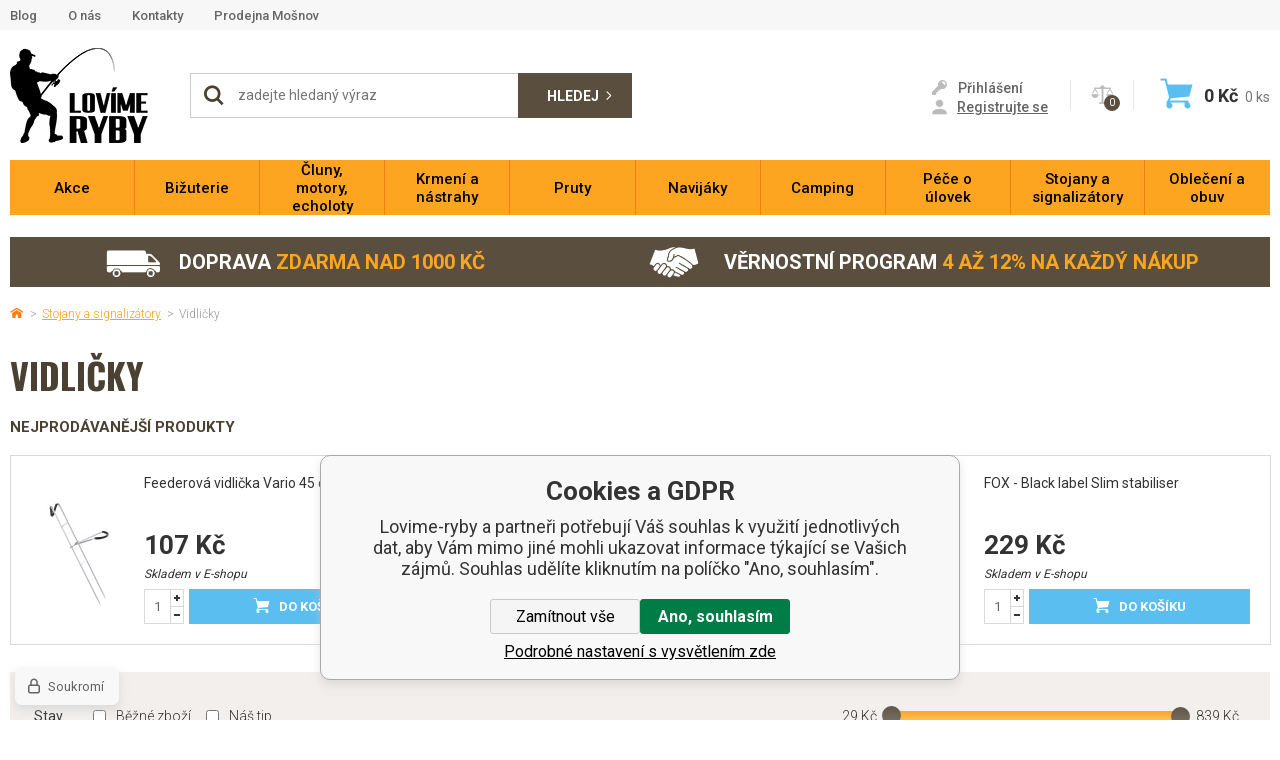

--- FILE ---
content_type: text/html; charset=utf-8
request_url: https://www.lovime-ryby.cz/stojany-a-signalizatory/vidlicky/
body_size: 22955
content:
<!DOCTYPE html><html lang="cs"><head prefix="og: http://ogp.me/ns# fb: http://ogp.me/ns/fb#"><meta name="author" content="Lovime-ryby" data-binargon="{&quot;fce&quot;:&quot;2&quot;, &quot;id&quot;:&quot;2579&quot;, &quot;menaId&quot;:&quot;1&quot;, &quot;menaName&quot;:&quot;Kč&quot;, &quot;languageCode&quot;:&quot;cs-CZ&quot;, &quot;skindir&quot;:&quot;lovimeryby&quot;, &quot;cmslang&quot;:&quot;1&quot;, &quot;langiso&quot;:&quot;cs&quot;, &quot;skinversion&quot;:1768900122, &quot;zemeProDoruceniISO&quot;:&quot;&quot;}"><meta name="robots" content="index, follow, max-snippet:-1, max-image-preview:large"><meta http-equiv="content-type" content="text/html; charset=utf-8"><meta property="og:url" content="https://www.lovime-ryby.cz/stojany-a-signalizatory/vidlicky/"/><meta property="og:site_name" content="https://www.lovime-ryby.cz"/><meta property="og:description" content=""/><meta property="og:title" content="Vidličky"/><link rel="alternate" href="https://www.lovime-ryby.cz/stojany-a-signalizatory/vidlicky/" hreflang="cs-CZ" />
       <link rel="image_src" href="https://www.lovime-ryby.cz/imgcache/1/5/publicdoc-vidlicky-3_-1_-1_79101.jpg" />
       <meta property="og:image" content="https://www.lovime-ryby.cz/imgcache/1/5/publicdoc-vidlicky-3_-1_-1_79101.jpg"/>
       <meta property="og:type" content="website"/><meta name="keywords" content="Vidličky">
<meta name="audience" content="all"><meta name="facebook-domain-verification" content="&lt;meta name=&quot;facebook-domain-verification&quot; content=&quot;ivzx8t6djcy4vp77ovivlfv9yhuzz6&quot; /&gt;">
<link rel="canonical" href="https://www.lovime-ryby.cz/stojany-a-signalizatory/vidlicky/"><link rel="alternate" href="https://www.lovime-ryby.cz/publicdoc/rss_atom.xml" type="application/atom+xml" title="Lovíme ryby (https://www.lovime-ryby.cz)" ><link rel="shortcut icon" href="https://www.lovime-ryby.cz/favicon.ico" type="image/x-icon">
			<meta name="viewport" content="width=device-width,initial-scale=1"><title>Vidličky - Lovime-ryby</title><link rel="stylesheet" href="/skin/version-1768900122/lovimeryby/css-obecne.css" type="text/css"><link rel="stylesheet" href="https://www.lovime-ryby.cz/skin/lovimeryby/fancybox/jquery.fancybox.css" type="text/css" media="screen"><link href="https://fonts.googleapis.com/css?family=Roboto:300,400,500,700&amp;subset=latin-ext" rel="stylesheet"><link href="https://fonts.googleapis.com/css?family=Oswald:400,700&amp;subset=latin-ext" rel="stylesheet"><!--commonTemplates_head--><script data-binargon="commonDatalayer_old" type="text/javascript">
		
			var dataLayer = dataLayer || [];
		
			dataLayer.push({
				"ecomm_prodid": ["80432","163689","2139700","2049325","2139699","2055548","169133","169136","2140400","2140401","2140399","2105185","2049529","2106282","2106283","2143199","2142219","2140272","79267","2044821"],"ecomm_pagetype": "categorys",
				"binargon": "vygenerovano pomoci IS BINARGON"
			});
			
      </script><script data-binargon="commonGoogleTagManager">
			(function(w,d,s,l,i){w[l]=w[l]||[];w[l].push({'gtm.start':
			new Date().getTime(),event:'gtm.js'});var f=d.getElementsByTagName(s)[0],
			j=d.createElement(s),dl=l!='dataLayer'?'&l='+l:'';j.async=true;j.src=
			'//www.googletagmanager.com/gtm.js?id='+i+dl;f.parentNode.insertBefore(j,f);
			})(window,document,'script',"dataLayer","GTM-KML2GK7W");
		</script><script data-binargon="commonGTAG (zalozeni gtag dataLayeru - dela se vzdy)">
			window.dataLayer = window.dataLayer || [];
			function gtag(){dataLayer.push(arguments);}
			gtag("js",new Date());
		</script><script data-binargon="commonGTAG (consents default)">
			gtag("consent","default",{
				"functionality_storage":"denied",
				"security_storage":"denied",
				"analytics_storage":"denied",
				"ad_storage":"denied",
				"personalization_storage":"denied",
				"ad_personalization":"denied",
				"ad_user_data":"denied",
				"wait_for_update":500
			});
		</script><script data-binargon="commonGTAG (consents update)">
			gtag("consent","update",{
				"functionality_storage":"denied",
				"security_storage":"denied",
				"analytics_storage":"denied",
				"ad_storage":"denied",
				"personalization_storage":"denied",
				"ad_personalization":"denied",
				"ad_user_data":"denied"
			});
		</script><script data-binargon="commonGTAG (GA4)" async="true" src="https://www.googletagmanager.com/gtag/js?id=G-QBG9SQ7YV5"></script><script data-binargon="commonGTAG (GA4)">
				gtag("config","G-QBG9SQ7YV5",{
					"send_page_view":false
				});
			</script><script data-binargon="commonGTAG (Google Ads)" async="true" src="https://www.googletagmanager.com/gtag/js?id=AW-836219667"></script><script data-binargon="commonGTAG (Google Ads)">
				gtag("config","AW-836219667",{});
			</script><script data-binargon="commonGTAG (data stranky)">
			gtag("set",{
				"currency":"CZK",
				"linker":{
					"domains":["https://www.lovime-ryby.cz/"],
					"decorate_forms": false
				}
			});

			
			gtag("event","page_view",{
				"ecomm_category":"Stojany a signalizátory\/Vidličky","ecomm_prodid":["i295_M-FPVAR45","7002.","cbs088","P21470","P34267","cbs067","i289_G-20125","i289_G-20128","i289_G-20181","i289_G-20182","i289_G-20180","i289_G-20163","i289_G-20157","BS06232","BS06233","amp11-60","P34944","M-BSHCST","i295_M-BSHC115","SVS54363"],"pagetype":"category","ecomm_pagetype":"category","dynx_prodid":["i295_M-FPVAR45","7002.","cbs088","P21470","P34267","cbs067","i289_G-20125","i289_G-20128","i289_G-20181","i289_G-20182","i289_G-20180","i289_G-20163","i289_G-20157","BS06232","BS06233","amp11-60","P34944","M-BSHCST","i295_M-BSHC115","SVS54363"],"dynx_pagetype":"category"
			});

			
				gtag("event","view_item_list",{
					"items":[{
						"brand":"Mivardi",
						"category":"Stojany a signalizátory\/Vidličky",
						"google_business_vertical":"retail",
						"id":"i295_M-FPVAR45",
						"list_position":1,
						"name":"",
						"price":107,
						"quantity":1
					},{
						"brand":"Fencl",
						"category":"Stojany a signalizátory\/Vidličky",
						"google_business_vertical":"retail",
						"id":"7002.",
						"list_position":2,
						"name":"",
						"price":29,
						"quantity":1
					},{
						"brand":"Fox",
						"category":"Stojany a signalizátory\/Vidličky",
						"google_business_vertical":"retail",
						"id":"cbs088",
						"list_position":3,
						"name":"",
						"price":229,
						"quantity":1
					},{
						"brand":"Fox",
						"category":"Stojany a signalizátory\/Vidličky",
						"google_business_vertical":"retail",
						"id":"P21470",
						"list_position":4,
						"name":"",
						"price":529,
						"quantity":1
					},{
						"brand":"Fox",
						"category":"Stojany a signalizátory\/Vidličky",
						"google_business_vertical":"retail",
						"id":"P34267",
						"list_position":5,
						"name":"",
						"price":249,
						"quantity":1
					},{
						"brand":"Fox",
						"category":"Stojany a signalizátory\/Vidličky",
						"google_business_vertical":"retail",
						"id":"cbs067",
						"list_position":6,
						"name":"",
						"price":146,
						"quantity":1
					},{
						"brand":"Giants Fishing",
						"category":"Stojany a signalizátory\/Vidličky",
						"google_business_vertical":"retail",
						"id":"i289_G-20125",
						"list_position":7,
						"name":"",
						"price":269,
						"quantity":1
					},{
						"brand":"Giants Fishing",
						"category":"Stojany a signalizátory\/Vidličky",
						"google_business_vertical":"retail",
						"id":"i289_G-20128",
						"list_position":8,
						"name":"",
						"price":299,
						"quantity":1
					},{
						"brand":"Giants Fishing",
						"category":"Stojany a signalizátory\/Vidličky",
						"google_business_vertical":"retail",
						"id":"i289_G-20181",
						"list_position":9,
						"name":"",
						"price":119,
						"quantity":1
					},{
						"brand":"Giants Fishing",
						"category":"Stojany a signalizátory\/Vidličky",
						"google_business_vertical":"retail",
						"id":"i289_G-20182",
						"list_position":10,
						"name":"",
						"price":119,
						"quantity":1
					},{
						"brand":"Giants Fishing",
						"category":"Stojany a signalizátory\/Vidličky",
						"google_business_vertical":"retail",
						"id":"i289_G-20180",
						"list_position":11,
						"name":"",
						"price":65,
						"quantity":1
					},{
						"brand":"Giants Fishing",
						"category":"Stojany a signalizátory\/Vidličky",
						"google_business_vertical":"retail",
						"id":"i289_G-20163",
						"list_position":12,
						"name":"",
						"price":369,
						"quantity":1
					},{
						"brand":"Giants Fishing",
						"category":"Stojany a signalizátory\/Vidličky",
						"google_business_vertical":"retail",
						"id":"i289_G-20157",
						"list_position":13,
						"name":"",
						"price":189,
						"quantity":1
					},{
						"brand":"GRAFF",
						"category":"Stojany a signalizátory\/Vidličky",
						"google_business_vertical":"retail",
						"id":"BS06232",
						"list_position":14,
						"name":"",
						"price":109,
						"quantity":1
					},{
						"brand":"GRAFF",
						"category":"Stojany a signalizátory\/Vidličky",
						"google_business_vertical":"retail",
						"id":"BS06233",
						"list_position":15,
						"name":"",
						"price":139,
						"quantity":1
					},{
						"brand":"MIKADO",
						"category":"Stojany a signalizátory\/Vidličky",
						"google_business_vertical":"retail",
						"id":"amp11-60",
						"list_position":16,
						"name":"",
						"price":305,
						"quantity":1
					},{
						"brand":"MIKADO",
						"category":"Stojany a signalizátory\/Vidličky",
						"google_business_vertical":"retail",
						"id":"P34944",
						"list_position":17,
						"name":"",
						"price":161,
						"quantity":1
					},{
						"brand":"Mivardi",
						"category":"Stojany a signalizátory\/Vidličky",
						"google_business_vertical":"retail",
						"id":"M-BSHCST",
						"list_position":18,
						"name":"",
						"price":189,
						"quantity":1
					},{
						"brand":"Mivardi",
						"category":"Stojany a signalizátory\/Vidličky",
						"google_business_vertical":"retail",
						"id":"i295_M-BSHC115",
						"list_position":19,
						"name":"",
						"price":449,
						"quantity":1
					},{
						"brand":"PROLOGIC",
						"category":"Stojany a signalizátory\/Vidličky",
						"google_business_vertical":"retail",
						"id":"SVS54363",
						"list_position":20,
						"name":"",
						"price":249,
						"quantity":1
					}]
				});
			</script><!--EO commonTemplates_head--></head><body class="cmsBody" data-skin="https://www.lovime-ryby.cz/skin/lovimeryby/"><div class="upper-bar"><div class="container"><div class="upper-bar__inner"><div class="upper-bar__links"><ul class="upper-bar__links-list"><li class="upper-bar__links-item"><a href="https://www.lovime-ryby.cz/aktuality/" title="Blog" class="upper-bar__links-link">Blog</a></li><li class="upper-bar__links-item"><a href="https://www.lovime-ryby.cz/o-nas-1/" title="O nás" class="upper-bar__links-link">O nás</a></li><li class="upper-bar__links-item"><a href="https://www.lovime-ryby.cz/kontakty-1/" title="Kontakty" class="upper-bar__links-link">Kontakty</a></li><li class="upper-bar__links-item"><a href="https://www.lovime-ryby.cz/prodejna-mosnov/" title="Prodejna Mošnov" class="upper-bar__links-link">Prodejna Mošnov</a></li></ul></div></div></div></div><header class="header"><div class="container"><div class="header__inner"><div class="commonBurger" data-commonBurger='{ "comparsion":0, "language":[{"id":1,"zkratka":"cz","selected":true}], "currency":[{"id":1,"zkratka":"Kč","selected":true}], "favorites":{"count":0}, "comparison":{"count":0}, "warrantyClaim":false, "contacts":{ "phone":"+420 733 300 046", "mobil":"+420 733 300 047", "mail":"objednavky@lovimeryby.cz" }, "prihlasen":false }'><div class="commonBurger__icon"></div><div class="commonBurger__iconDescription">menu</div></div><div class="header__logo"><a href="/" class="logo" title="Lovime-ryby">Lovime-ryby</a></div><div class="header__right"><div class="header__search"><div class="search"><div class="search__responsive-icon js-show-search"></div><form class="search__form js-search" method="post" action="https://www.lovime-ryby.cz/hledani/"><input type="hidden" name="send" value="1"><input type="hidden" name="listpos" value="0"><div class="search__form-in"><span class="search__icon"></span><input type="text" name="as_search" id="vyhledavani" value="" placeholder="zadejte hledaný výraz" class="search__input js-search-whisperer" autocomplete="off"><button class="search__button">Hledej</button></div></form><div class="js-whisperer search-whisperer"></div></div></div><div class="header__contact"><a href="tel:+420%20733%20300%20047" class="header__contact__phone ico_footer_phone"><span class="header__contact__phone__tel">+420 733 300 047</span></a><a href="mailto:objednavky@lovimeryby.cz" class="header__contact__mailbox ico_footer_mail">objednavky@lovimeryby.cz</a></div><div class="header__user"><div class="header__user-registration"><div class="header__user-registration__actions"><a href="" data-window=".user-bar" class="header__user-registration__button js-show-fancy"><span class="ico_key"></span><span class="header__user-registration__button__text">Přihlášení</span></a><a class="header__user-registration__link ico_user" href="https://www.lovime-ryby.cz/registrace/"><span class="header__user-registration__link__text">Registrujte se</span></a></div></div></div><div class="header__compare"><a href="https://www.lovime-ryby.cz/porovnani/" title="Porovnání" class="compare"><div class="compare__amount">0</div></a></div><div class="header__cart"><a href="https://www.lovime-ryby.cz/pokladna/?objagree=0&amp;wtemp_krok=1" title="Nákupní košík" class="cart"><div class="cart__icon"></div><div class="cart__price"><span class="js-products-price-with-vat">0</span> Kč</div><div class="cart__count"><span class="js-count-total">0</span><span class="cart__unit"> ks</span></div></a></div></div></div></div><div class="header__menu js-menu"></div></header><nav class="menu menu--fce-2" id="js-menu"><div class="menu__container container"><div class="menu__content"><div class="menu__container-inner"><div class="menu__content-inner"><div class="menu__close js-menu-close"></div><div class="menu__items" id="js-menu-items"><span class="menu__item menu__item--eshop menu__item--first menu__item--submenu-
                                            true js-menu-item
                                    " data-id="-2147483521"><a class="menu__link menu__link--highlighted-false" href="https://www.lovime-ryby.cz/akce-1/" title="Akce" data-id="-2147483521"><span class="menu__link-text">Akce</span></a><div class="cSubmenu" data-id="-2147483521"><div class="cSubmenu__content thin-scrollbar"><div class="cSubmenu__grid"><div class="cSubmenu__grid-item js-submenu-item"><a class="cSubmenu__link-image" href="https://www.lovime-ryby.cz/akce-1/lov-na-dirkach/" title="Lov na dírkách"><img class="cSubmenu__image" src="https://www.lovime-ryby.cz/imgcache/9/2/publicdoc-dirkovy-set-2_115_115_121428.jpg" alt="Lov na dírkách" loading="lazy" width="115" height="115"></a><a class="cSubmenu__link-name" href="https://www.lovime-ryby.cz/akce-1/lov-na-dirkach/" title="Lov na dírkách"><span class="cSubmenu__name">Lov na dírkách</span></a><ul class="cSubmenu__list"><li class="cSubmenu__list-item"><a class="cSubmenu__list-link" href="https://www.lovime-ryby.cz/akce-1/lov-na-dirkach/pruty/" title="Pruty">Pruty</a></li><li class="cSubmenu__list-item"><a class="cSubmenu__list-link" href="https://www.lovime-ryby.cz/akce-1/lov-na-dirkach/nastrahy/" title="Nástrahy">Nástrahy</a></li><li class="cSubmenu__list-item"><a class="cSubmenu__list-link" href="https://www.lovime-ryby.cz/akce-1/lov-na-dirkach/zimni-obleceni/" title="Zimní oblečení">Zimní oblečení</a></li><li class="cSubmenu__list-item"><a class="cSubmenu__list-link" href="https://www.lovime-ryby.cz/akce-1/lov-na-dirkach/ostatni/" title="Ostatní">Ostatní</a></li></ul></div><div class="cSubmenu__grid-item js-submenu-item"><a class="cSubmenu__link-image" href="https://www.lovime-ryby.cz/akce-1/tipy-na-vanocni-darky/" title="Tipy na Vánoční dárky"><img class="cSubmenu__image" src="https://www.lovime-ryby.cz/imgcache/3/9/publicdoc-darek-1_115_115_130405.jpg" alt="Tipy na Vánoční dárky" loading="lazy" width="115" height="115"></a><a class="cSubmenu__link-name" href="https://www.lovime-ryby.cz/akce-1/tipy-na-vanocni-darky/" title="Tipy na Vánoční dárky"><span class="cSubmenu__name">Tipy na Vánoční dárky</span></a><ul class="cSubmenu__list"><li class="cSubmenu__list-item"><a class="cSubmenu__list-link" href="https://www.lovime-ryby.cz/akce-1/tipy-na-vanocni-darky/pro-male-rybare/" title="Pro malé rybáře">Pro malé rybáře</a></li><li class="cSubmenu__list-item"><a class="cSubmenu__list-link" href="https://www.lovime-ryby.cz/akce-1/tipy-na-vanocni-darky/drobne-darky/" title="Drobné dárky">Drobné dárky</a></li><li class="cSubmenu__list-item"><a class="cSubmenu__list-link" href="https://www.lovime-ryby.cz/akce-1/tipy-na-vanocni-darky/pro-nenarocne/" title="Pro nenáročné">Pro nenáročné</a></li><li class="cSubmenu__list-item"><a class="cSubmenu__list-link" href="https://www.lovime-ryby.cz/akce-1/tipy-na-vanocni-darky/zlata-stredni-cesta/" title="Zlatá střední cesta">Zlatá střední cesta</a></li><li class="cSubmenu__list-item"><a class="cSubmenu__list-link" href="https://www.lovime-ryby.cz/akce-1/tipy-na-vanocni-darky/pro-narocne/" title="Pro náročné">Pro náročné</a></li></ul></div><div class="cSubmenu__grid-item js-submenu-item"><a class="cSubmenu__link-image" href="https://www.lovime-ryby.cz/akce-1/1-1-sety/" title="1+1 sety"><img class="cSubmenu__image" src="https://www.lovime-ryby.cz/imgcache/5/a/publicdoc-1-1_115_115_149907.jpg" alt="1+1 sety" loading="lazy" width="115" height="115"></a><a class="cSubmenu__link-name" href="https://www.lovime-ryby.cz/akce-1/1-1-sety/" title="1+1 sety"><span class="cSubmenu__name">1+1 sety</span></a></div><div class="cSubmenu__grid-item js-submenu-item"><a class="cSubmenu__link-image" href="https://www.lovime-ryby.cz/akce-1/akcni-sety/" title="Akční sety"><img class="cSubmenu__image" src="https://www.lovime-ryby.cz/imgcache/c/1/publicdoc-akcni-set_115_115_158265.jpg" alt="Akční sety" loading="lazy" width="115" height="115"></a><a class="cSubmenu__link-name" href="https://www.lovime-ryby.cz/akce-1/akcni-sety/" title="Akční sety"><span class="cSubmenu__name">Akční sety</span></a></div><div class="cSubmenu__grid-item js-submenu-item"><a class="cSubmenu__link-image" href="https://www.lovime-ryby.cz/akce-1/vyprodej-a-akce/" title="Výprodej a akce"><img class="cSubmenu__image" src="https://www.lovime-ryby.cz/imgcache/1/c/publicdoc-vyprodej-10_115_115_12162.jpg" alt="Výprodej a akce" loading="lazy" width="115" height="115"></a><a class="cSubmenu__link-name" href="https://www.lovime-ryby.cz/akce-1/vyprodej-a-akce/" title="Výprodej a akce"><span class="cSubmenu__name">Výprodej a akce</span></a><ul class="cSubmenu__list"><li class="cSubmenu__list-item"><a class="cSubmenu__list-link" href="https://www.lovime-ryby.cz/akce-1/vyprodej-a-akce/krmeni/" title="Krmení">Krmení</a></li><li class="cSubmenu__list-item"><a class="cSubmenu__list-link" href="https://www.lovime-ryby.cz/akce-1/vyprodej-a-akce/vlaceci-nastrahy/" title="Vláčecí nástrahy">Vláčecí nástrahy</a></li><li class="cSubmenu__list-item"><a class="cSubmenu__list-link" href="https://www.lovime-ryby.cz/akce-1/vyprodej-a-akce/bizuterie/" title="Bižuterie">Bižuterie</a></li><li class="cSubmenu__list-item"><a class="cSubmenu__list-link" href="https://www.lovime-ryby.cz/akce-1/vyprodej-a-akce/obleceni/" title="Oblečení">Oblečení</a></li><li class="cSubmenu__list-item"><a class="cSubmenu__list-link" href="https://www.lovime-ryby.cz/akce-1/vyprodej-a-akce/pruty/" title="Pruty">Pruty</a></li><li class="cSubmenu__list-item"><a class="cSubmenu__list-link" href="https://www.lovime-ryby.cz/akce-1/vyprodej-a-akce/navijaky/" title="Navijáky">Navijáky</a></li></ul><a class="cSubmenu__all" href="https://www.lovime-ryby.cz/akce-1/vyprodej-a-akce/" title="Výprodej a akce">Více</a></div><div class="cSubmenu__grid-item js-submenu-item"><a class="cSubmenu__link-image" href="https://www.lovime-ryby.cz/akce-1/darkove-poukazy/" title="Dárkové poukazy"><img class="cSubmenu__image" src="https://www.lovime-ryby.cz/imgcache/4/e/publicdoc-1000-poukaz-1_115_115_47743.jpg" alt="Dárkové poukazy" loading="lazy" width="115" height="115"></a><a class="cSubmenu__link-name" href="https://www.lovime-ryby.cz/akce-1/darkove-poukazy/" title="Dárkové poukazy"><span class="cSubmenu__name">Dárkové poukazy</span></a><ul class="cSubmenu__list"><li class="cSubmenu__list-item"><a class="cSubmenu__list-link" href="https://www.lovime-ryby.cz/akce-1/darkove-poukazy/darkove-poukazy-e-shop/" title="Dárkové poukazy E-shop">Dárkové poukazy E-shop</a></li><li class="cSubmenu__list-item"><a class="cSubmenu__list-link" href="https://www.lovime-ryby.cz/akce-1/darkove-poukazy/darkove-poukazy-prodejna/" title="Dárkové poukazy Prodejna">Dárkové poukazy Prodejna</a></li></ul></div><div class="cSubmenu__grid-item js-submenu-item"><a class="cSubmenu__link-image" href="https://www.lovime-ryby.cz/akce-1/darky-k-objednavkam/" title="Dárky k objednávkám"><img class="cSubmenu__image" src="https://www.lovime-ryby.cz/imgcache/a/5/publicdoc-darek-darek_115_115_82602.jpg" alt="Dárky k objednávkám" loading="lazy" width="115" height="115"></a><a class="cSubmenu__link-name" href="https://www.lovime-ryby.cz/akce-1/darky-k-objednavkam/" title="Dárky k objednávkám"><span class="cSubmenu__name">Dárky k objednávkám</span></a><ul class="cSubmenu__list"><li class="cSubmenu__list-item"><a class="cSubmenu__list-link" href="https://www.lovime-ryby.cz/akce-1/darky-k-objednavkam/darek-nad-5-000kc/" title="Dárek nad 5 000Kč">Dárek nad 5 000Kč</a></li><li class="cSubmenu__list-item"><a class="cSubmenu__list-link" href="https://www.lovime-ryby.cz/akce-1/darky-k-objednavkam/darek-nad-10-000kc/" title="Dárek nad 10 000Kč">Dárek nad 10 000Kč</a></li><li class="cSubmenu__list-item"><a class="cSubmenu__list-link" href="https://www.lovime-ryby.cz/akce-1/darky-k-objednavkam/darek-nad-15-000kc/" title="Dárek nad 15 000Kč">Dárek nad 15 000Kč</a></li></ul></div><div class="cSubmenu__grid-item js-submenu-item"><a class="cSubmenu__link-image" href="https://www.lovime-ryby.cz/akce-1/fox-kaprarina/" title="FOX Kaprařina"><img class="cSubmenu__image" src="https://www.lovime-ryby.cz/imgcache/f/d/publicdoc-fox_115_115_29220.jpg" alt="FOX Kaprařina" loading="lazy" width="115" height="115"></a><a class="cSubmenu__link-name" href="https://www.lovime-ryby.cz/akce-1/fox-kaprarina/" title="FOX Kaprařina"><span class="cSubmenu__name">FOX Kaprařina</span></a><ul class="cSubmenu__list"><li class="cSubmenu__list-item"><a class="cSubmenu__list-link" href="https://www.lovime-ryby.cz/akce-1/fox-kaprarina/navijaky/" title="Navijáky">Navijáky</a></li><li class="cSubmenu__list-item"><a class="cSubmenu__list-link" href="https://www.lovime-ryby.cz/akce-1/fox-kaprarina/pruty/" title="Pruty">Pruty</a></li><li class="cSubmenu__list-item"><a class="cSubmenu__list-link" href="https://www.lovime-ryby.cz/akce-1/fox-kaprarina/bizuterie/" title="Bižuterie">Bižuterie</a></li><li class="cSubmenu__list-item"><a class="cSubmenu__list-link" href="https://www.lovime-ryby.cz/akce-1/fox-kaprarina/camping/" title="Camping">Camping</a></li><li class="cSubmenu__list-item"><a class="cSubmenu__list-link" href="https://www.lovime-ryby.cz/akce-1/fox-kaprarina/obleceni/" title="Oblečení">Oblečení</a></li><li class="cSubmenu__list-item"><a class="cSubmenu__list-link" href="https://www.lovime-ryby.cz/akce-1/fox-kaprarina/ostatni-z-kaprariny/" title="Ostatní z kaprařiny">Ostatní z kaprařiny</a></li></ul></div><div class="cSubmenu__grid-item js-submenu-item"><a class="cSubmenu__link-image" href="https://www.lovime-ryby.cz/akce-1/muskarina/" title="Muškařina"><img class="cSubmenu__image" src="https://www.lovime-ryby.cz/imgcache/4/4/publicdoc-muskarina_115_115_277960.jpg" alt="Muškařina" loading="lazy" width="115" height="115"></a><a class="cSubmenu__link-name" href="https://www.lovime-ryby.cz/akce-1/muskarina/" title="Muškařina"><span class="cSubmenu__name">Muškařina</span></a><ul class="cSubmenu__list"><li class="cSubmenu__list-item"><a class="cSubmenu__list-link" href="https://www.lovime-ryby.cz/akce-1/muskarina/pruty/" title="Pruty">Pruty</a></li><li class="cSubmenu__list-item"><a class="cSubmenu__list-link" href="https://www.lovime-ryby.cz/akce-1/muskarina/navijaky/" title="Navijáky">Navijáky</a></li><li class="cSubmenu__list-item"><a class="cSubmenu__list-link" href="https://www.lovime-ryby.cz/akce-1/muskarina/snury/" title="Šňůry">Šňůry</a></li><li class="cSubmenu__list-item"><a class="cSubmenu__list-link" href="https://www.lovime-ryby.cz/akce-1/muskarina/bizuterie/" title="Bižuterie">Bižuterie</a></li><li class="cSubmenu__list-item"><a class="cSubmenu__list-link" href="https://www.lovime-ryby.cz/akce-1/muskarina/prsacky-a-brodaky/" title="Prsačky a broďáky">Prsačky a broďáky</a></li><li class="cSubmenu__list-item"><a class="cSubmenu__list-link" href="https://www.lovime-ryby.cz/akce-1/muskarina/podberaky/" title="Podběráky">Podběráky</a></li></ul><a class="cSubmenu__all" href="https://www.lovime-ryby.cz/akce-1/muskarina/" title="Muškařina">Více</a></div></div></div></div></span><span class="menu__item menu__item--eshop menu__item--submenu-
                                            true js-menu-item
                                    " data-id="-2147483520"><a class="menu__link menu__link--highlighted-false" href="https://www.lovime-ryby.cz/bizuterie/" title="Bižuterie" data-id="-2147483520"><span class="menu__link-text">Bižuterie</span></a><div class="cSubmenu" data-id="-2147483520"><div class="cSubmenu__content thin-scrollbar"><div class="cSubmenu__grid"><div class="cSubmenu__grid-item js-submenu-item"><a class="cSubmenu__link-image" href="https://www.lovime-ryby.cz/bizuterie/drobna-bizuterie/" title="Drobná bižuterie"><img class="cSubmenu__image" src="https://www.lovime-ryby.cz/imgcache/6/7/publicdoc-b-obratlik-1_115_115_122784.jpg" alt="Drobná bižuterie" loading="lazy" width="115" height="115"></a><a class="cSubmenu__link-name" href="https://www.lovime-ryby.cz/bizuterie/drobna-bizuterie/" title="Drobná bižuterie"><span class="cSubmenu__name">Drobná bižuterie</span></a><ul class="cSubmenu__list"><li class="cSubmenu__list-item"><a class="cSubmenu__list-link" href="https://www.lovime-ryby.cz/bizuterie/drobna-bizuterie/crimpy/" title="Crimpy">Crimpy</a></li><li class="cSubmenu__list-item"><a class="cSubmenu__list-link" href="https://www.lovime-ryby.cz/bizuterie/drobna-bizuterie/hadicky/" title="Hadičky">Hadičky</a></li><li class="cSubmenu__list-item"><a class="cSubmenu__list-link" href="https://www.lovime-ryby.cz/bizuterie/drobna-bizuterie/chrastitka/" title="Chrastítka">Chrastítka</a></li><li class="cSubmenu__list-item"><a class="cSubmenu__list-link" href="https://www.lovime-ryby.cz/bizuterie/drobna-bizuterie/karabinky/" title="Karabinky">Karabinky</a></li><li class="cSubmenu__list-item"><a class="cSubmenu__list-link" href="https://www.lovime-ryby.cz/bizuterie/drobna-bizuterie/krouzky/" title="Kroužky">Kroužky</a></li><li class="cSubmenu__list-item"><a class="cSubmenu__list-link" href="https://www.lovime-ryby.cz/bizuterie/drobna-bizuterie/hotove-navazce-a-montaze/" title="Hotové návazce a montáže">Hotové návazce a montáže</a></li></ul><a class="cSubmenu__all" href="https://www.lovime-ryby.cz/bizuterie/drobna-bizuterie/" title="Drobná bižuterie">Více</a></div><div class="cSubmenu__grid-item js-submenu-item"><a class="cSubmenu__link-image" href="https://www.lovime-ryby.cz/bizuterie/hacky/" title="Háčky"><img class="cSubmenu__image" src="https://www.lovime-ryby.cz/imgcache/d/6/publicdoc-hacek-bez-protihrotu-6_115_115_66627.jpg" alt="Háčky" loading="lazy" width="115" height="115"></a><a class="cSubmenu__link-name" href="https://www.lovime-ryby.cz/bizuterie/hacky/" title="Háčky"><span class="cSubmenu__name">Háčky</span></a><ul class="cSubmenu__list"><li class="cSubmenu__list-item"><a class="cSubmenu__list-link" href="https://www.lovime-ryby.cz/bizuterie/hacky/hacky-s-ockem/" title="Háčky s očkem">Háčky s očkem</a></li><li class="cSubmenu__list-item"><a class="cSubmenu__list-link" href="https://www.lovime-ryby.cz/bizuterie/hacky/hacky-s-lopatkou/" title="Háčky s lopatkou">Háčky s lopatkou</a></li><li class="cSubmenu__list-item"><a class="cSubmenu__list-link" href="https://www.lovime-ryby.cz/bizuterie/hacky/hacky-bez-protihrotu/" title="Háčky bez protihrotu">Háčky bez protihrotu</a></li><li class="cSubmenu__list-item"><a class="cSubmenu__list-link" href="https://www.lovime-ryby.cz/bizuterie/hacky/dvojhacky-a-trojhacky/" title="Dvojháčky a trojháčky">Dvojháčky a trojháčky</a></li></ul></div><div class="cSubmenu__grid-item js-submenu-item"><a class="cSubmenu__link-image" href="https://www.lovime-ryby.cz/bizuterie/jehly-a-vrtacky/" title="Jehly a vrtáčky"><img class="cSubmenu__image" src="https://www.lovime-ryby.cz/imgcache/a/c/publicdoc-jehla-4_115_115_109509.jpg" alt="Jehly a vrtáčky" loading="lazy" width="115" height="115"></a><a class="cSubmenu__link-name" href="https://www.lovime-ryby.cz/bizuterie/jehly-a-vrtacky/" title="Jehly a vrtáčky"><span class="cSubmenu__name">Jehly a vrtáčky</span></a><ul class="cSubmenu__list"><li class="cSubmenu__list-item"><a class="cSubmenu__list-link" href="https://www.lovime-ryby.cz/bizuterie/jehly-a-vrtacky/jehly/" title="Jehly">Jehly</a></li><li class="cSubmenu__list-item"><a class="cSubmenu__list-link" href="https://www.lovime-ryby.cz/bizuterie/jehly-a-vrtacky/sady/" title="Sady">Sady</a></li><li class="cSubmenu__list-item"><a class="cSubmenu__list-link" href="https://www.lovime-ryby.cz/bizuterie/jehly-a-vrtacky/vrtacky/" title="Vrtáčky">Vrtáčky</a></li></ul></div><div class="cSubmenu__grid-item js-submenu-item"><a class="cSubmenu__link-image" href="https://www.lovime-ryby.cz/bizuterie/krmitka/" title="Krmítka"><img class="cSubmenu__image" src="https://www.lovime-ryby.cz/imgcache/3/5/publicdoc-krmitko-1_115_115_81360.jpg" alt="Krmítka" loading="lazy" width="115" height="115"></a><a class="cSubmenu__link-name" href="https://www.lovime-ryby.cz/bizuterie/krmitka/" title="Krmítka"><span class="cSubmenu__name">Krmítka</span></a><ul class="cSubmenu__list"><li class="cSubmenu__list-item"><a class="cSubmenu__list-link" href="https://www.lovime-ryby.cz/bizuterie/krmitka/koncova-krmitka/" title="Koncová krmítka">Koncová krmítka</a></li><li class="cSubmenu__list-item"><a class="cSubmenu__list-link" href="https://www.lovime-ryby.cz/bizuterie/krmitka/prubezna-krmitka/" title="Průběžná krmítka">Průběžná krmítka</a></li><li class="cSubmenu__list-item"><a class="cSubmenu__list-link" href="https://www.lovime-ryby.cz/bizuterie/krmitka/methodova-krmitka/" title="Methodová krmítka">Methodová krmítka</a></li><li class="cSubmenu__list-item"><a class="cSubmenu__list-link" href="https://www.lovime-ryby.cz/bizuterie/krmitka/formicky-na-method/" title="Formičky na method">Formičky na method</a></li></ul></div><div class="cSubmenu__grid-item js-submenu-item"><a class="cSubmenu__link-image" href="https://www.lovime-ryby.cz/bizuterie/olova-zateze/" title="Olova, zátěže"><img class="cSubmenu__image" src="https://www.lovime-ryby.cz/imgcache/a/0/publicdoc-olova-3_115_115_173090.jpg" alt="Olova, zátěže" loading="lazy" width="115" height="115"></a><a class="cSubmenu__link-name" href="https://www.lovime-ryby.cz/bizuterie/olova-zateze/" title="Olova, zátěže"><span class="cSubmenu__name">Olova, zátěže</span></a><ul class="cSubmenu__list"><li class="cSubmenu__list-item"><a class="cSubmenu__list-link" href="https://www.lovime-ryby.cz/bizuterie/olova-zateze/koncova-olova/" title="Koncová olova">Koncová olova</a></li><li class="cSubmenu__list-item"><a class="cSubmenu__list-link" href="https://www.lovime-ryby.cz/bizuterie/olova-zateze/prubezna-olova/" title="Průběžná olova">Průběžná olova</a></li><li class="cSubmenu__list-item"><a class="cSubmenu__list-link" href="https://www.lovime-ryby.cz/bizuterie/olova-zateze/broky-vyvazovaci-oluvka/" title="Broky, vyvažovací olůvka">Broky, vyvažovací olůvka</a></li><li class="cSubmenu__list-item"><a class="cSubmenu__list-link" href="https://www.lovime-ryby.cz/bizuterie/olova-zateze/back-leady/" title="Back leady">Back leady</a></li><li class="cSubmenu__list-item"><a class="cSubmenu__list-link" href="https://www.lovime-ryby.cz/bizuterie/olova-zateze/ostatni-zateze/" title="Ostatní zátěže">Ostatní zátěže</a></li><li class="cSubmenu__list-item"><a class="cSubmenu__list-link" href="https://www.lovime-ryby.cz/bizuterie/olova-zateze/plasticka-olova/" title="Plastická olova">Plastická olova</a></li></ul></div><div class="cSubmenu__grid-item js-submenu-item"><a class="cSubmenu__link-image" href="https://www.lovime-ryby.cz/bizuterie/pva-program/" title="PVA program"><img class="cSubmenu__image" src="https://www.lovime-ryby.cz/imgcache/f/6/publicdoc-pva-1_115_115_241002.jpg" alt="PVA program" loading="lazy" width="115" height="115"></a><a class="cSubmenu__link-name" href="https://www.lovime-ryby.cz/bizuterie/pva-program/" title="PVA program"><span class="cSubmenu__name">PVA program</span></a><ul class="cSubmenu__list"><li class="cSubmenu__list-item"><a class="cSubmenu__list-link" href="https://www.lovime-ryby.cz/bizuterie/pva-program/pva-nite-a-pasky/" title="PVA nitě a pásky">PVA nitě a pásky</a></li><li class="cSubmenu__list-item"><a class="cSubmenu__list-link" href="https://www.lovime-ryby.cz/bizuterie/pva-program/pva-puncochy/" title="PVA punčochy">PVA punčochy</a></li><li class="cSubmenu__list-item"><a class="cSubmenu__list-link" href="https://www.lovime-ryby.cz/bizuterie/pva-program/pva-sacky/" title="PVA sáčky">PVA sáčky</a></li></ul></div><div class="cSubmenu__grid-item js-submenu-item"><a class="cSubmenu__link-image" href="https://www.lovime-ryby.cz/bizuterie/rybarske-nastroje/" title="Rybářské nástroje"><img class="cSubmenu__image" src="https://www.lovime-ryby.cz/imgcache/9/4/publicdoc-nuzky-3_115_115_131751.jpg" alt="Rybářské nástroje" loading="lazy" width="115" height="115"></a><a class="cSubmenu__link-name" href="https://www.lovime-ryby.cz/bizuterie/rybarske-nastroje/" title="Rybářské nástroje"><span class="cSubmenu__name">Rybářské nástroje</span></a><ul class="cSubmenu__list"><li class="cSubmenu__list-item"><a class="cSubmenu__list-link" href="https://www.lovime-ryby.cz/bizuterie/rybarske-nastroje/brousky/" title="Brousky">Brousky</a></li><li class="cSubmenu__list-item"><a class="cSubmenu__list-link" href="https://www.lovime-ryby.cz/bizuterie/rybarske-nastroje/gafy-a-vylovovaci-kleste/" title="Gafy a vylovovací kleště">Gafy a vylovovací kleště</a></li><li class="cSubmenu__list-item"><a class="cSubmenu__list-link" href="https://www.lovime-ryby.cz/bizuterie/rybarske-nastroje/joja-a-magneticke-drzaky/" title="Joja a magnetické držáky">Joja a magnetické držáky</a></li><li class="cSubmenu__list-item"><a class="cSubmenu__list-link" href="https://www.lovime-ryby.cz/bizuterie/rybarske-nastroje/kleste/" title="Kleště">Kleště</a></li><li class="cSubmenu__list-item"><a class="cSubmenu__list-link" href="https://www.lovime-ryby.cz/bizuterie/rybarske-nastroje/navlekace-a-protahovaci-struny/" title="Navlékače a protahovací struny">Navlékače a protahovací struny</a></li><li class="cSubmenu__list-item"><a class="cSubmenu__list-link" href="https://www.lovime-ryby.cz/bizuterie/rybarske-nastroje/noze/" title="Nože">Nože</a></li></ul><a class="cSubmenu__all" href="https://www.lovime-ryby.cz/bizuterie/rybarske-nastroje/" title="Rybářské nástroje">Více</a></div><div class="cSubmenu__grid-item js-submenu-item"><a class="cSubmenu__link-image" href="https://www.lovime-ryby.cz/bizuterie/vlasce-snury-a-pletenky/" title="Vlasce, šňůry a pletenky"><img class="cSubmenu__image" src="https://www.lovime-ryby.cz/imgcache/4/1/publicdoc-vlasec-9_115_115_237416.jpg" alt="Vlasce, šňůry a pletenky" loading="lazy" width="115" height="115"></a><a class="cSubmenu__link-name" href="https://www.lovime-ryby.cz/bizuterie/vlasce-snury-a-pletenky/" title="Vlasce, šňůry a pletenky"><span class="cSubmenu__name">Vlasce, šňůry a pletenky</span></a><ul class="cSubmenu__list"><li class="cSubmenu__list-item"><a class="cSubmenu__list-link" href="https://www.lovime-ryby.cz/bizuterie/vlasce-snury-a-pletenky/vlasce/" title="Vlasce">Vlasce</a></li><li class="cSubmenu__list-item"><a class="cSubmenu__list-link" href="https://www.lovime-ryby.cz/bizuterie/vlasce-snury-a-pletenky/muskarske-snury/" title="Muškařské šňůry">Muškařské šňůry</a></li><li class="cSubmenu__list-item"><a class="cSubmenu__list-link" href="https://www.lovime-ryby.cz/bizuterie/vlasce-snury-a-pletenky/navazcove-snury/" title="Návazcové šňůry">Návazcové šňůry</a></li><li class="cSubmenu__list-item"><a class="cSubmenu__list-link" href="https://www.lovime-ryby.cz/bizuterie/vlasce-snury-a-pletenky/navazcove-vlasce-a-fluocarbony/" title="Návazcové vlasce a fluocarbony">Návazcové vlasce a fluocarbony</a></li><li class="cSubmenu__list-item"><a class="cSubmenu__list-link" href="https://www.lovime-ryby.cz/bizuterie/vlasce-snury-a-pletenky/spletane-snury/" title="Splétané šňůry">Splétané šňůry</a></li><li class="cSubmenu__list-item"><a class="cSubmenu__list-link" href="https://www.lovime-ryby.cz/bizuterie/vlasce-snury-a-pletenky/amortizery-feederove-gumy/" title="Amortizéry, feederové gumy">Amortizéry, feederové gumy</a></li></ul></div><div class="cSubmenu__grid-item js-submenu-item"><a class="cSubmenu__link-image" href="https://www.lovime-ryby.cz/bizuterie/muskarina/" title="Muškařina"><img class="cSubmenu__image" src="https://www.lovime-ryby.cz/imgcache/8/3/publicdoc-muskarina-bizuterie_115_115_265920.jpg" alt="Muškařina" loading="lazy" width="115" height="115"></a><a class="cSubmenu__link-name" href="https://www.lovime-ryby.cz/bizuterie/muskarina/" title="Muškařina"><span class="cSubmenu__name">Muškařina</span></a><ul class="cSubmenu__list"><li class="cSubmenu__list-item"><a class="cSubmenu__list-link" href="https://www.lovime-ryby.cz/bizuterie/muskarina/bizuterie/" title="Bižuterie">Bižuterie</a></li><li class="cSubmenu__list-item"><a class="cSubmenu__list-link" href="https://www.lovime-ryby.cz/bizuterie/muskarina/fluorocarbon-a-vlasec/" title="Fluorocarbon a vlasec">Fluorocarbon a vlasec</a></li><li class="cSubmenu__list-item"><a class="cSubmenu__list-link" href="https://www.lovime-ryby.cz/bizuterie/muskarina/hacky/" title="Háčky">Háčky</a></li><li class="cSubmenu__list-item"><a class="cSubmenu__list-link" href="https://www.lovime-ryby.cz/bizuterie/muskarina/krabicky/" title="Krabičky">Krabičky</a></li><li class="cSubmenu__list-item"><a class="cSubmenu__list-link" href="https://www.lovime-ryby.cz/bizuterie/muskarina/snury/" title="Šňůry">Šňůry</a></li><li class="cSubmenu__list-item"><a class="cSubmenu__list-link" href="https://www.lovime-ryby.cz/bizuterie/muskarina/navazce/" title="Návazce">Návazce</a></li></ul><a class="cSubmenu__all" href="https://www.lovime-ryby.cz/bizuterie/muskarina/" title="Muškařina">Více</a></div></div></div></div></span><span class="menu__item menu__item--eshop menu__item--submenu-
                                            true js-menu-item
                                    " data-id="-2147483519"><a class="menu__link menu__link--highlighted-false" href="https://www.lovime-ryby.cz/cluny-motory-echoloty/" title="Čluny, motory, echoloty" data-id="-2147483519"><span class="menu__link-text">Čluny, motory, echoloty</span></a><div class="cSubmenu" data-id="-2147483519"><div class="cSubmenu__content thin-scrollbar"><div class="cSubmenu__grid"><div class="cSubmenu__grid-item js-submenu-item"><a class="cSubmenu__link-image" href="https://www.lovime-ryby.cz/cluny-motory-echoloty/belly-boaty/" title="Belly boaty"><img class="cSubmenu__image" src="https://www.lovime-ryby.cz/imgcache/d/1/publicdoc-belly-boat-2_115_115_220120.jpg" alt="Belly boaty" loading="lazy" width="115" height="115"></a><a class="cSubmenu__link-name" href="https://www.lovime-ryby.cz/cluny-motory-echoloty/belly-boaty/" title="Belly boaty"><span class="cSubmenu__name">Belly boaty</span></a></div><div class="cSubmenu__grid-item js-submenu-item"><a class="cSubmenu__link-image" href="https://www.lovime-ryby.cz/cluny-motory-echoloty/echoloty/" title="Echoloty"><img class="cSubmenu__image" src="https://www.lovime-ryby.cz/imgcache/7/a/publicdoc-echoloty-2_115_115_271278.jpg" alt="Echoloty" loading="lazy" width="115" height="115"></a><a class="cSubmenu__link-name" href="https://www.lovime-ryby.cz/cluny-motory-echoloty/echoloty/" title="Echoloty"><span class="cSubmenu__name">Echoloty</span></a><ul class="cSubmenu__list"><li class="cSubmenu__list-item"><a class="cSubmenu__list-link" href="https://www.lovime-ryby.cz/cluny-motory-echoloty/echoloty/echoloty-na-cluny-lode/" title="Echoloty na čluny/lodě">Echoloty na čluny/lodě</a></li><li class="cSubmenu__list-item"><a class="cSubmenu__list-link" href="https://www.lovime-ryby.cz/cluny-motory-echoloty/echoloty/nahazovaci-echoloty/" title="Nahazovací echoloty">Nahazovací echoloty</a></li><li class="cSubmenu__list-item"><a class="cSubmenu__list-link" href="https://www.lovime-ryby.cz/cluny-motory-echoloty/echoloty/doplnky-a-prislusenstvi/" title="Doplňky a příslušenství">Doplňky a příslušenství</a></li></ul></div><div class="cSubmenu__grid-item js-submenu-item"><a class="cSubmenu__link-image" href="https://www.lovime-ryby.cz/cluny-motory-echoloty/elektromotory/" title="Elektromotory"><img class="cSubmenu__image" src="https://www.lovime-ryby.cz/imgcache/7/9/publicdoc-elektromotry-1_115_115_164931.jpg" alt="Elektromotory" loading="lazy" width="115" height="115"></a><a class="cSubmenu__link-name" href="https://www.lovime-ryby.cz/cluny-motory-echoloty/elektromotory/" title="Elektromotory"><span class="cSubmenu__name">Elektromotory</span></a></div><div class="cSubmenu__grid-item js-submenu-item"><a class="cSubmenu__link-image" href="https://www.lovime-ryby.cz/cluny-motory-echoloty/nafukovaci-cluny/" title="Nafukovací čluny"><img class="cSubmenu__image" src="https://www.lovime-ryby.cz/imgcache/b/d/publicdoc-cluny-1_115_115_157971.jpg" alt="Nafukovací čluny" loading="lazy" width="115" height="115"></a><a class="cSubmenu__link-name" href="https://www.lovime-ryby.cz/cluny-motory-echoloty/nafukovaci-cluny/" title="Nafukovací čluny"><span class="cSubmenu__name">Nafukovací čluny</span></a></div><div class="cSubmenu__grid-item js-submenu-item"><a class="cSubmenu__link-image" href="https://www.lovime-ryby.cz/cluny-motory-echoloty/prislusenstvi/" title="Příslušenství"><img class="cSubmenu__image" src="https://www.lovime-ryby.cz/imgcache/0/8/publicdoc-prislusenstvi-cluny_115_115_244192.jpg" alt="Příslušenství" loading="lazy" width="115" height="115"></a><a class="cSubmenu__link-name" href="https://www.lovime-ryby.cz/cluny-motory-echoloty/prislusenstvi/" title="Příslušenství"><span class="cSubmenu__name">Příslušenství</span></a><ul class="cSubmenu__list"><li class="cSubmenu__list-item"><a class="cSubmenu__list-link" href="https://www.lovime-ryby.cz/cluny-motory-echoloty/prislusenstvi/baterie-a-nabijecky-k-elektromotorum/" title="Baterie a nabíječky k elektromotorům">Baterie a nabíječky k elektromotorům</a></li><li class="cSubmenu__list-item"><a class="cSubmenu__list-link" href="https://www.lovime-ryby.cz/cluny-motory-echoloty/prislusenstvi/ostatni-prislusenstvi/" title="Ostatní příslušenství">Ostatní příslušenství</a></li></ul></div></div></div></div></span><span class="menu__item menu__item--eshop menu__item--submenu-
                                            true js-menu-item
                                    " data-id="-2147483518"><a class="menu__link menu__link--highlighted-false" href="https://www.lovime-ryby.cz/krmeni-a-nastrahy/" title="Krmení a nástrahy" data-id="-2147483518"><span class="menu__link-text">Krmení a nástrahy</span></a><div class="cSubmenu" data-id="-2147483518"><div class="cSubmenu__content thin-scrollbar"><div class="cSubmenu__grid"><div class="cSubmenu__grid-item js-submenu-item"><a class="cSubmenu__link-image" href="https://www.lovime-ryby.cz/krmeni-a-nastrahy/krmitkove-smesi/" title="Krmítkové směsi"><img class="cSubmenu__image" src="https://www.lovime-ryby.cz/imgcache/2/6/publicdoc-krmitkove-smesi-2_115_115_302871.jpg" alt="Krmítkové směsi" loading="lazy" width="115" height="115"></a><a class="cSubmenu__link-name" href="https://www.lovime-ryby.cz/krmeni-a-nastrahy/krmitkove-smesi/" title="Krmítkové směsi"><span class="cSubmenu__name">Krmítkové směsi</span></a></div><div class="cSubmenu__grid-item js-submenu-item"><a class="cSubmenu__link-image" href="https://www.lovime-ryby.cz/krmeni-a-nastrahy/method-mixy/" title="Method mixy"><img class="cSubmenu__image" src="https://www.lovime-ryby.cz/imgcache/2/0/publicdoc-method-mixy_115_115_330291.jpg" alt="Method mixy" loading="lazy" width="115" height="115"></a><a class="cSubmenu__link-name" href="https://www.lovime-ryby.cz/krmeni-a-nastrahy/method-mixy/" title="Method mixy"><span class="cSubmenu__name">Method mixy</span></a></div><div class="cSubmenu__grid-item js-submenu-item"><a class="cSubmenu__link-image" href="https://www.lovime-ryby.cz/krmeni-a-nastrahy/nastrahy-na-amury/" title="Nástrahy na amury"><img class="cSubmenu__image" src="https://www.lovime-ryby.cz/imgcache/8/5/publicdoc-nastrahy-na-amury_115_115_503760.jpg" alt="Nástrahy na amury" loading="lazy" width="115" height="115"></a><a class="cSubmenu__link-name" href="https://www.lovime-ryby.cz/krmeni-a-nastrahy/nastrahy-na-amury/" title="Nástrahy na amury"><span class="cSubmenu__name">Nástrahy na amury</span></a></div><div class="cSubmenu__grid-item js-submenu-item"><a class="cSubmenu__link-image" href="https://www.lovime-ryby.cz/krmeni-a-nastrahy/navazce-na-more/" title="Návazce na moře"><img class="cSubmenu__image" src="https://www.lovime-ryby.cz/imgcache/6/9/publicdoc-navazce-na-more_115_115_181184.jpg" alt="Návazce na moře" loading="lazy" width="115" height="115"></a><a class="cSubmenu__link-name" href="https://www.lovime-ryby.cz/krmeni-a-nastrahy/navazce-na-more/" title="Návazce na moře"><span class="cSubmenu__name">Návazce na moře</span></a></div><div class="cSubmenu__grid-item js-submenu-item"><a class="cSubmenu__link-image" href="https://www.lovime-ryby.cz/krmeni-a-nastrahy/partikly-partiklove-nastrahy/" title="Partikly, partiklové nástrahy"><img class="cSubmenu__image" src="https://www.lovime-ryby.cz/imgcache/0/d/publicdoc-partikl-novy_115_115_364943.jpg" alt="Partikly, partiklové nástrahy" loading="lazy" width="115" height="115"></a><a class="cSubmenu__link-name" href="https://www.lovime-ryby.cz/krmeni-a-nastrahy/partikly-partiklove-nastrahy/" title="Partikly, partiklové nástrahy"><span class="cSubmenu__name">Partikly, partiklové nástrahy</span></a></div><div class="cSubmenu__grid-item js-submenu-item"><a class="cSubmenu__link-image" href="https://www.lovime-ryby.cz/krmeni-a-nastrahy/umele-nastrahy/" title="Umělé nástrahy"><img class="cSubmenu__image" src="https://www.lovime-ryby.cz/imgcache/1/d/publicdoc-umele-nastrahy-2_115_115_294085.jpg" alt="Umělé nástrahy" loading="lazy" width="115" height="115"></a><a class="cSubmenu__link-name" href="https://www.lovime-ryby.cz/krmeni-a-nastrahy/umele-nastrahy/" title="Umělé nástrahy"><span class="cSubmenu__name">Umělé nástrahy</span></a></div><div class="cSubmenu__grid-item js-submenu-item"><a class="cSubmenu__link-image" href="https://www.lovime-ryby.cz/krmeni-a-nastrahy/vabnicky-na-sumce/" title="Vábničky na sumce"><img class="cSubmenu__image" src="https://www.lovime-ryby.cz/imgcache/f/3/publicdoc-vabnicky_115_115_92441.jpg" alt="Vábničky na sumce" loading="lazy" width="115" height="115"></a><a class="cSubmenu__link-name" href="https://www.lovime-ryby.cz/krmeni-a-nastrahy/vabnicky-na-sumce/" title="Vábničky na sumce"><span class="cSubmenu__name">Vábničky na sumce</span></a></div><div class="cSubmenu__grid-item js-submenu-item"><a class="cSubmenu__link-image" href="https://www.lovime-ryby.cz/krmeni-a-nastrahy/boilies/" title="Boilies"><img class="cSubmenu__image" src="https://www.lovime-ryby.cz/imgcache/7/7/publicdoc-boilies-1_115_115_145494.jpg" alt="Boilies" loading="lazy" width="115" height="115"></a><a class="cSubmenu__link-name" href="https://www.lovime-ryby.cz/krmeni-a-nastrahy/boilies/" title="Boilies"><span class="cSubmenu__name">Boilies</span></a><ul class="cSubmenu__list"><li class="cSubmenu__list-item"><a class="cSubmenu__list-link" href="https://www.lovime-ryby.cz/krmeni-a-nastrahy/boilies/boilies-v-dipu/" title="Boilies v dipu">Boilies v dipu</a></li><li class="cSubmenu__list-item"><a class="cSubmenu__list-link" href="https://www.lovime-ryby.cz/krmeni-a-nastrahy/boilies/krmne-boilies/" title="Krmné boilies">Krmné boilies</a></li><li class="cSubmenu__list-item"><a class="cSubmenu__list-link" href="https://www.lovime-ryby.cz/krmeni-a-nastrahy/boilies/plovouci-boilies/" title="Plovoucí boilies">Plovoucí boilies</a></li><li class="cSubmenu__list-item"><a class="cSubmenu__list-link" href="https://www.lovime-ryby.cz/krmeni-a-nastrahy/boilies/rohlikove-boilies/" title="Rohlíkové boilies">Rohlíkové boilies</a></li><li class="cSubmenu__list-item"><a class="cSubmenu__list-link" href="https://www.lovime-ryby.cz/krmeni-a-nastrahy/boilies/rozpustne-boilies/" title="Rozpustné boilies">Rozpustné boilies</a></li><li class="cSubmenu__list-item"><a class="cSubmenu__list-link" href="https://www.lovime-ryby.cz/krmeni-a-nastrahy/boilies/trvanlive-boilies/" title="Trvanlivé boilies">Trvanlivé boilies</a></li></ul><a class="cSubmenu__all" href="https://www.lovime-ryby.cz/krmeni-a-nastrahy/boilies/" title="Boilies">Více</a></div><div class="cSubmenu__grid-item js-submenu-item"><a class="cSubmenu__link-image" href="https://www.lovime-ryby.cz/krmeni-a-nastrahy/dumbells/" title="Dumbells"><img class="cSubmenu__image" src="https://www.lovime-ryby.cz/imgcache/0/c/publicdoc-dumbells_115_115_267847.jpg" alt="Dumbells" loading="lazy" width="115" height="115"></a><a class="cSubmenu__link-name" href="https://www.lovime-ryby.cz/krmeni-a-nastrahy/dumbells/" title="Dumbells"><span class="cSubmenu__name">Dumbells</span></a></div><div class="cSubmenu__grid-item js-submenu-item"><a class="cSubmenu__link-image" href="https://www.lovime-ryby.cz/krmeni-a-nastrahy/pelety/" title="Pelety"><img class="cSubmenu__image" src="https://www.lovime-ryby.cz/imgcache/9/b/publicdoc-pelety-2_115_115_135369.jpg" alt="Pelety" loading="lazy" width="115" height="115"></a><a class="cSubmenu__link-name" href="https://www.lovime-ryby.cz/krmeni-a-nastrahy/pelety/" title="Pelety"><span class="cSubmenu__name">Pelety</span></a><ul class="cSubmenu__list"><li class="cSubmenu__list-item"><a class="cSubmenu__list-link" href="https://www.lovime-ryby.cz/krmeni-a-nastrahy/pelety/halibut-pelety/" title="Halibut pelety">Halibut pelety</a></li><li class="cSubmenu__list-item"><a class="cSubmenu__list-link" href="https://www.lovime-ryby.cz/krmeni-a-nastrahy/pelety/vnadici-pelety/" title="Vnadicí pelety">Vnadicí pelety</a></li><li class="cSubmenu__list-item"><a class="cSubmenu__list-link" href="https://www.lovime-ryby.cz/krmeni-a-nastrahy/pelety/pelety-v-dipu/" title="Pelety v dipu">Pelety v dipu</a></li><li class="cSubmenu__list-item"><a class="cSubmenu__list-link" href="https://www.lovime-ryby.cz/krmeni-a-nastrahy/pelety/pstruhove-pelety/" title="Pstruhové pelety">Pstruhové pelety</a></li><li class="cSubmenu__list-item"><a class="cSubmenu__list-link" href="https://www.lovime-ryby.cz/krmeni-a-nastrahy/pelety/chytaci-pelety/" title="Chytací pelety">Chytací pelety</a></li></ul></div><div class="cSubmenu__grid-item js-submenu-item"><a class="cSubmenu__link-image" href="https://www.lovime-ryby.cz/krmeni-a-nastrahy/dipy-boostery-testa/" title="Dipy, boostery , těsta"><img class="cSubmenu__image" src="https://www.lovime-ryby.cz/imgcache/b/5/publicdoc-boostery-dipy_115_115_459329.jpg" alt="Dipy, boostery , těsta" loading="lazy" width="115" height="115"></a><a class="cSubmenu__link-name" href="https://www.lovime-ryby.cz/krmeni-a-nastrahy/dipy-boostery-testa/" title="Dipy, boostery , těsta"><span class="cSubmenu__name">Dipy, boostery , těsta</span></a><ul class="cSubmenu__list"><li class="cSubmenu__list-item"><a class="cSubmenu__list-link" href="https://www.lovime-ryby.cz/krmeni-a-nastrahy/dipy-boostery-testa/dipy/" title="Dipy">Dipy</a></li><li class="cSubmenu__list-item"><a class="cSubmenu__list-link" href="https://www.lovime-ryby.cz/krmeni-a-nastrahy/dipy-boostery-testa/testa-pasty/" title="Těsta, pasty">Těsta, pasty</a></li><li class="cSubmenu__list-item"><a class="cSubmenu__list-link" href="https://www.lovime-ryby.cz/krmeni-a-nastrahy/dipy-boostery-testa/boostery-posilovace-spreje/" title="Boostery, posilovače, spreje">Boostery, posilovače, spreje</a></li></ul></div><div class="cSubmenu__grid-item js-submenu-item"><a class="cSubmenu__link-image" href="https://www.lovime-ryby.cz/krmeni-a-nastrahy/nastrahy-na-hacek/" title="Nástrahy na háček"><img class="cSubmenu__image" src="https://www.lovime-ryby.cz/imgcache/0/2/publicdoc-cuc-na-hacek_115_115_3427642.jpg" alt="Nástrahy na háček" loading="lazy" width="115" height="115"></a><a class="cSubmenu__link-name" href="https://www.lovime-ryby.cz/krmeni-a-nastrahy/nastrahy-na-hacek/" title="Nástrahy na háček"><span class="cSubmenu__name">Nástrahy na háček</span></a><ul class="cSubmenu__list"><li class="cSubmenu__list-item"><a class="cSubmenu__list-link" href="https://www.lovime-ryby.cz/krmeni-a-nastrahy/nastrahy-na-hacek/mekcene-nastrahy/" title="Měkčené nástrahy">Měkčené nástrahy</a></li><li class="cSubmenu__list-item"><a class="cSubmenu__list-link" href="https://www.lovime-ryby.cz/krmeni-a-nastrahy/nastrahy-na-hacek/plovouci-nastrahy/" title="Plovoucí nástrahy">Plovoucí nástrahy</a></li><li class="cSubmenu__list-item"><a class="cSubmenu__list-link" href="https://www.lovime-ryby.cz/krmeni-a-nastrahy/nastrahy-na-hacek/kukurice/" title="Kukuřice">Kukuřice</a></li><li class="cSubmenu__list-item"><a class="cSubmenu__list-link" href="https://www.lovime-ryby.cz/krmeni-a-nastrahy/nastrahy-na-hacek/puffi-foukacky/" title="Puffi, foukačky">Puffi, foukačky</a></li></ul></div><div class="cSubmenu__grid-item js-submenu-item"><a class="cSubmenu__link-image" href="https://www.lovime-ryby.cz/krmeni-a-nastrahy/potreby-k-zakrmovani/" title="Potřeby k zakrmování"><img class="cSubmenu__image" src="https://www.lovime-ryby.cz/imgcache/6/9/publicdoc-potreby-k-zamkrmovani_115_115_229896.jpg" alt="Potřeby k zakrmování" loading="lazy" width="115" height="115"></a><a class="cSubmenu__link-name" href="https://www.lovime-ryby.cz/krmeni-a-nastrahy/potreby-k-zakrmovani/" title="Potřeby k zakrmování"><span class="cSubmenu__name">Potřeby k zakrmování</span></a><ul class="cSubmenu__list"><li class="cSubmenu__list-item"><a class="cSubmenu__list-link" href="https://www.lovime-ryby.cz/krmeni-a-nastrahy/potreby-k-zakrmovani/bojky-a-markery/" title="Bójky a markery">Bójky a markery</a></li><li class="cSubmenu__list-item"><a class="cSubmenu__list-link" href="https://www.lovime-ryby.cz/krmeni-a-nastrahy/potreby-k-zakrmovani/distancni-vidlicky/" title="Distanční vidličky">Distanční vidličky</a></li><li class="cSubmenu__list-item"><a class="cSubmenu__list-link" href="https://www.lovime-ryby.cz/krmeni-a-nastrahy/potreby-k-zakrmovani/kbeliky-sita-a-misky/" title="Kbelíky, síta a misky">Kbelíky, síta a misky</a></li><li class="cSubmenu__list-item"><a class="cSubmenu__list-link" href="https://www.lovime-ryby.cz/krmeni-a-nastrahy/potreby-k-zakrmovani/kobry-a-rakety/" title="Kobry a rakety">Kobry a rakety</a></li><li class="cSubmenu__list-item"><a class="cSubmenu__list-link" href="https://www.lovime-ryby.cz/krmeni-a-nastrahy/potreby-k-zakrmovani/lopatky-a-praky/" title="Lopatky a praky">Lopatky a praky</a></li><li class="cSubmenu__list-item"><a class="cSubmenu__list-link" href="https://www.lovime-ryby.cz/krmeni-a-nastrahy/potreby-k-zakrmovani/naprstniky/" title="Náprstníky">Náprstníky</a></li></ul><a class="cSubmenu__all" href="https://www.lovime-ryby.cz/krmeni-a-nastrahy/potreby-k-zakrmovani/" title="Potřeby k zakrmování">Více</a></div><div class="cSubmenu__grid-item js-submenu-item"><a class="cSubmenu__link-image" href="https://www.lovime-ryby.cz/krmeni-a-nastrahy/prisady-a-komponenty/" title="Přísady a komponenty"><img class="cSubmenu__image" src="https://www.lovime-ryby.cz/imgcache/2/f/publicdoc-moucky-1_115_115_390677.jpg" alt="Přísady a komponenty" loading="lazy" width="115" height="115"></a><a class="cSubmenu__link-name" href="https://www.lovime-ryby.cz/krmeni-a-nastrahy/prisady-a-komponenty/" title="Přísady a komponenty"><span class="cSubmenu__name">Přísady a komponenty</span></a><ul class="cSubmenu__list"><li class="cSubmenu__list-item"><a class="cSubmenu__list-link" href="https://www.lovime-ryby.cz/krmeni-a-nastrahy/prisady-a-komponenty/aminokomplety/" title="Aminokomplety">Aminokomplety</a></li><li class="cSubmenu__list-item"><a class="cSubmenu__list-link" href="https://www.lovime-ryby.cz/krmeni-a-nastrahy/prisady-a-komponenty/atraktory-a-extrakty/" title="Atraktory a extrakty">Atraktory a extrakty</a></li><li class="cSubmenu__list-item"><a class="cSubmenu__list-link" href="https://www.lovime-ryby.cz/krmeni-a-nastrahy/prisady-a-komponenty/esence/" title="Esence">Esence</a></li><li class="cSubmenu__list-item"><a class="cSubmenu__list-link" href="https://www.lovime-ryby.cz/krmeni-a-nastrahy/prisady-a-komponenty/prisady-a-lepidla/" title="Přísady a lepidla">Přísady a lepidla</a></li><li class="cSubmenu__list-item"><a class="cSubmenu__list-link" href="https://www.lovime-ryby.cz/krmeni-a-nastrahy/prisady-a-komponenty/sypke-prisady/" title="Sypké přísady">Sypké přísady</a></li><li class="cSubmenu__list-item"><a class="cSubmenu__list-link" href="https://www.lovime-ryby.cz/krmeni-a-nastrahy/prisady-a-komponenty/tekute-prisady-oleje/" title="Tekuté přísady, oleje">Tekuté přísady, oleje</a></li></ul></div><div class="cSubmenu__grid-item js-submenu-item"><a class="cSubmenu__link-image" href="https://www.lovime-ryby.cz/krmeni-a-nastrahy/vlaceci-nastrahy/" title="Vláčecí nástrahy"><img class="cSubmenu__image" src="https://www.lovime-ryby.cz/imgcache/e/c/publicdoc-nastrahy-umele-1_115_115_235510.jpg" alt="Vláčecí nástrahy" loading="lazy" width="115" height="115"></a><a class="cSubmenu__link-name" href="https://www.lovime-ryby.cz/krmeni-a-nastrahy/vlaceci-nastrahy/" title="Vláčecí nástrahy"><span class="cSubmenu__name">Vláčecí nástrahy</span></a><ul class="cSubmenu__list"><li class="cSubmenu__list-item"><a class="cSubmenu__list-link" href="https://www.lovime-ryby.cz/krmeni-a-nastrahy/vlaceci-nastrahy/gumove-nastrahy/" title="Gumové nástrahy">Gumové nástrahy</a></li><li class="cSubmenu__list-item"><a class="cSubmenu__list-link" href="https://www.lovime-ryby.cz/krmeni-a-nastrahy/vlaceci-nastrahy/woblery/" title="Woblery">Woblery</a></li><li class="cSubmenu__list-item"><a class="cSubmenu__list-link" href="https://www.lovime-ryby.cz/krmeni-a-nastrahy/vlaceci-nastrahy/trpytky-a-plandavky/" title="Třpytky a plandavky">Třpytky a plandavky</a></li><li class="cSubmenu__list-item"><a class="cSubmenu__list-link" href="https://www.lovime-ryby.cz/krmeni-a-nastrahy/vlaceci-nastrahy/jigove-hlavy/" title="Jigové hlavy">Jigové hlavy</a></li><li class="cSubmenu__list-item"><a class="cSubmenu__list-link" href="https://www.lovime-ryby.cz/krmeni-a-nastrahy/vlaceci-nastrahy/chobotnicky/" title="Chobotničky">Chobotničky</a></li><li class="cSubmenu__list-item"><a class="cSubmenu__list-link" href="https://www.lovime-ryby.cz/krmeni-a-nastrahy/vlaceci-nastrahy/imitace-zivocichu/" title="Imitace živočichů">Imitace živočichů</a></li></ul><a class="cSubmenu__all" href="https://www.lovime-ryby.cz/krmeni-a-nastrahy/vlaceci-nastrahy/" title="Vláčecí nástrahy">Více</a></div><div class="cSubmenu__grid-item js-submenu-item"><a class="cSubmenu__link-image" href="https://www.lovime-ryby.cz/krmeni-a-nastrahy/zive-nastrahy/" title="Živé nástrahy"><img class="cSubmenu__image" src="https://www.lovime-ryby.cz/imgcache/f/a/publicdoc-zive-nastrahy-1_115_115_115288.jpg" alt="Živé nástrahy" loading="lazy" width="115" height="115"></a><a class="cSubmenu__link-name" href="https://www.lovime-ryby.cz/krmeni-a-nastrahy/zive-nastrahy/" title="Živé nástrahy"><span class="cSubmenu__name">Živé nástrahy</span></a></div></div></div></div></span><span class="menu__item menu__item--eshop menu__item--submenu-
                                            true js-menu-item
                                    " data-id="-2147483517"><a class="menu__link menu__link--highlighted-false" href="https://www.lovime-ryby.cz/pruty/" title="Pruty" data-id="-2147483517"><span class="menu__link-text">Pruty</span></a><div class="cSubmenu" data-id="-2147483517"><div class="cSubmenu__content thin-scrollbar"><div class="cSubmenu__grid"><div class="cSubmenu__grid-item js-submenu-item"><a class="cSubmenu__link-image" href="https://www.lovime-ryby.cz/pruty/kaprove/" title="Kaprové"><img class="cSubmenu__image" src="https://www.lovime-ryby.cz/imgcache/9/d/publicdoc-kaprove-pruty-2_115_115_108603.jpg" alt="Kaprové" loading="lazy" width="115" height="115"></a><a class="cSubmenu__link-name" href="https://www.lovime-ryby.cz/pruty/kaprove/" title="Kaprové"><span class="cSubmenu__name">Kaprové</span></a></div><div class="cSubmenu__grid-item js-submenu-item"><a class="cSubmenu__link-image" href="https://www.lovime-ryby.cz/pruty/teleskopicke/" title="Teleskopické"><img class="cSubmenu__image" src="https://www.lovime-ryby.cz/imgcache/4/9/publicdoc-teleskopicke-pruty-1_115_115_52874.jpg" alt="Teleskopické" loading="lazy" width="115" height="115"></a><a class="cSubmenu__link-name" href="https://www.lovime-ryby.cz/pruty/teleskopicke/" title="Teleskopické"><span class="cSubmenu__name">Teleskopické</span></a></div><div class="cSubmenu__grid-item js-submenu-item"><a class="cSubmenu__link-image" href="https://www.lovime-ryby.cz/pruty/privlacove/" title="Přívlačové"><img class="cSubmenu__image" src="https://www.lovime-ryby.cz/imgcache/0/5/publicdoc-prut-privlac-2_115_115_42296.jpg" alt="Přívlačové" loading="lazy" width="115" height="115"></a><a class="cSubmenu__link-name" href="https://www.lovime-ryby.cz/pruty/privlacove/" title="Přívlačové"><span class="cSubmenu__name">Přívlačové</span></a></div><div class="cSubmenu__grid-item js-submenu-item"><a class="cSubmenu__link-image" href="https://www.lovime-ryby.cz/pruty/feederove/" title="Feederové"><img class="cSubmenu__image" src="https://www.lovime-ryby.cz/imgcache/e/f/publicdoc-feedervy-prut-2_115_115_73972.jpg" alt="Feederové" loading="lazy" width="115" height="115"></a><a class="cSubmenu__link-name" href="https://www.lovime-ryby.cz/pruty/feederove/" title="Feederové"><span class="cSubmenu__name">Feederové</span></a><ul class="cSubmenu__list"><li class="cSubmenu__list-item"><a class="cSubmenu__list-link" href="https://www.lovime-ryby.cz/pruty/feederove/feederove-pruty/" title="Feederové pruty">Feederové pruty</a></li><li class="cSubmenu__list-item"><a class="cSubmenu__list-link" href="https://www.lovime-ryby.cz/pruty/feederove/nahradni-spicky/" title="Náhradní špičky">Náhradní špičky</a></li></ul></div><div class="cSubmenu__grid-item js-submenu-item"><a class="cSubmenu__link-image" href="https://www.lovime-ryby.cz/pruty/sumcove-a-morske/" title="Sumcové a Mořské"><img class="cSubmenu__image" src="https://www.lovime-ryby.cz/imgcache/5/f/publicdoc-sumcove-pruty-2_115_115_51214.jpg" alt="Sumcové a Mořské" loading="lazy" width="115" height="115"></a><a class="cSubmenu__link-name" href="https://www.lovime-ryby.cz/pruty/sumcove-a-morske/" title="Sumcové a Mořské"><span class="cSubmenu__name">Sumcové a Mořské</span></a></div><div class="cSubmenu__grid-item js-submenu-item"><a class="cSubmenu__link-image" href="https://www.lovime-ryby.cz/pruty/spodove-a-markerove/" title="Spodové a Markerové"><img class="cSubmenu__image" src="https://www.lovime-ryby.cz/imgcache/7/e/publicdoc-spodovy-prut-1_115_115_47074.jpg" alt="Spodové a Markerové" loading="lazy" width="115" height="115"></a><a class="cSubmenu__link-name" href="https://www.lovime-ryby.cz/pruty/spodove-a-markerove/" title="Spodové a Markerové"><span class="cSubmenu__name">Spodové a Markerové</span></a></div><div class="cSubmenu__grid-item js-submenu-item"><a class="cSubmenu__link-image" href="https://www.lovime-ryby.cz/pruty/bice-a-delicky/" title="Biče a děličky"><img class="cSubmenu__image" src="https://www.lovime-ryby.cz/imgcache/a/6/publicdoc-bic-1_115_115_38385.jpg" alt="Biče a děličky" loading="lazy" width="115" height="115"></a><a class="cSubmenu__link-name" href="https://www.lovime-ryby.cz/pruty/bice-a-delicky/" title="Biče a děličky"><span class="cSubmenu__name">Biče a děličky</span></a></div><div class="cSubmenu__grid-item js-submenu-item"><a class="cSubmenu__link-image" href="https://www.lovime-ryby.cz/pruty/detske-pruty/" title="Dětské pruty"><img class="cSubmenu__image" src="https://www.lovime-ryby.cz/imgcache/1/2/publicdoc-tele-surf-pruty-1_115_115_37444.jpg" alt="Dětské pruty" loading="lazy" width="115" height="115"></a><a class="cSubmenu__link-name" href="https://www.lovime-ryby.cz/pruty/detske-pruty/" title="Dětské pruty"><span class="cSubmenu__name">Dětské pruty</span></a></div><div class="cSubmenu__grid-item js-submenu-item"><a class="cSubmenu__link-image" href="https://www.lovime-ryby.cz/pruty/matchove-a-bolognesove/" title="Matchové a bolognesové"><img class="cSubmenu__image" src="https://www.lovime-ryby.cz/imgcache/8/3/publicdoc-prut-bolo_115_115_41081.jpg" alt="Matchové a bolognesové" loading="lazy" width="115" height="115"></a><a class="cSubmenu__link-name" href="https://www.lovime-ryby.cz/pruty/matchove-a-bolognesove/" title="Matchové a bolognesové"><span class="cSubmenu__name">Matchové a bolognesové</span></a></div><div class="cSubmenu__grid-item js-submenu-item"><a class="cSubmenu__link-image" href="https://www.lovime-ryby.cz/pruty/muskarske/" title="Muškařské"><img class="cSubmenu__image" src="https://www.lovime-ryby.cz/imgcache/4/0/publicdoc-muskar-prut-1_115_115_68763.jpg" alt="Muškařské" loading="lazy" width="115" height="115"></a><a class="cSubmenu__link-name" href="https://www.lovime-ryby.cz/pruty/muskarske/" title="Muškařské"><span class="cSubmenu__name">Muškařské</span></a></div><div class="cSubmenu__grid-item js-submenu-item"><a class="cSubmenu__link-image" href="https://www.lovime-ryby.cz/pruty/pruty-na-dirky/" title="Pruty na dírky"><img class="cSubmenu__image" src="https://www.lovime-ryby.cz/imgcache/b/5/publicdoc-prut-dirky-2_115_115_36876.jpg" alt="Pruty na dírky" loading="lazy" width="115" height="115"></a><a class="cSubmenu__link-name" href="https://www.lovime-ryby.cz/pruty/pruty-na-dirky/" title="Pruty na dírky"><span class="cSubmenu__name">Pruty na dírky</span></a></div></div></div></div></span><span class="menu__item menu__item--eshop menu__item--submenu-
                                            true js-menu-item
                                    " data-id="-2147483516"><a class="menu__link menu__link--highlighted-false" href="https://www.lovime-ryby.cz/navijaky/" title="Navijáky" data-id="-2147483516"><span class="menu__link-text">Navijáky</span></a><div class="cSubmenu" data-id="-2147483516"><div class="cSubmenu__content thin-scrollbar"><div class="cSubmenu__grid"><div class="cSubmenu__grid-item js-submenu-item"><a class="cSubmenu__link-image" href="https://www.lovime-ryby.cz/navijaky/predni-brzda/" title="Přední brzda"><img class="cSubmenu__image" src="https://www.lovime-ryby.cz/imgcache/9/9/publicdoc-kaprovy-navijak-1_115_115_213693.jpg" alt="Přední brzda" loading="lazy" width="115" height="115"></a><a class="cSubmenu__link-name" href="https://www.lovime-ryby.cz/navijaky/predni-brzda/" title="Přední brzda"><span class="cSubmenu__name">Přední brzda</span></a></div><div class="cSubmenu__grid-item js-submenu-item"><a class="cSubmenu__link-image" href="https://www.lovime-ryby.cz/navijaky/spodove-navijaky/" title="Spodové navijáky"><img class="cSubmenu__image" src="https://www.lovime-ryby.cz/imgcache/5/d/publicdoc-navijak-s-predni-brzdou-3_115_115_125138.jpg" alt="Spodové navijáky" loading="lazy" width="115" height="115"></a><a class="cSubmenu__link-name" href="https://www.lovime-ryby.cz/navijaky/spodove-navijaky/" title="Spodové navijáky"><span class="cSubmenu__name">Spodové navijáky</span></a></div><div class="cSubmenu__grid-item js-submenu-item"><a class="cSubmenu__link-image" href="https://www.lovime-ryby.cz/navijaky/volnobezna-brzda/" title="Volnoběžná brzda"><img class="cSubmenu__image" src="https://www.lovime-ryby.cz/imgcache/9/2/publicdoc-navijak-s-baitrunerem-2_115_115_189722.jpg" alt="Volnoběžná brzda" loading="lazy" width="115" height="115"></a><a class="cSubmenu__link-name" href="https://www.lovime-ryby.cz/navijaky/volnobezna-brzda/" title="Volnoběžná brzda"><span class="cSubmenu__name">Volnoběžná brzda</span></a></div><div class="cSubmenu__grid-item js-submenu-item"><a class="cSubmenu__link-image" href="https://www.lovime-ryby.cz/navijaky/zadni-brzda/" title="Zadní brzda"><img class="cSubmenu__image" src="https://www.lovime-ryby.cz/imgcache/b/0/publicdoc-navijak-se-zadni-brzdou-2_115_115_179607.jpg" alt="Zadní brzda" loading="lazy" width="115" height="115"></a><a class="cSubmenu__link-name" href="https://www.lovime-ryby.cz/navijaky/zadni-brzda/" title="Zadní brzda"><span class="cSubmenu__name">Zadní brzda</span></a></div><div class="cSubmenu__grid-item js-submenu-item"><a class="cSubmenu__link-image" href="https://www.lovime-ryby.cz/navijaky/multiplikatory/" title="Multiplikátory"><img class="cSubmenu__image" src="https://www.lovime-ryby.cz/imgcache/9/5/publicdoc-multiplikator-3_115_115_226394.jpg" alt="Multiplikátory" loading="lazy" width="115" height="115"></a><a class="cSubmenu__link-name" href="https://www.lovime-ryby.cz/navijaky/multiplikatory/" title="Multiplikátory"><span class="cSubmenu__name">Multiplikátory</span></a><ul class="cSubmenu__list"><li class="cSubmenu__list-item"><a class="cSubmenu__list-link" href="https://www.lovime-ryby.cz/navijaky/multiplikatory/elektricke-multiplikatory/" title="Elektrické multiplikátory">Elektrické multiplikátory</a></li><li class="cSubmenu__list-item"><a class="cSubmenu__list-link" href="https://www.lovime-ryby.cz/navijaky/multiplikatory/multiplikatory/" title="Multiplikátory">Multiplikátory</a></li></ul></div><div class="cSubmenu__grid-item js-submenu-item"><a class="cSubmenu__link-image" href="https://www.lovime-ryby.cz/navijaky/muskarske/" title="Muškařské"><img class="cSubmenu__image" src="https://www.lovime-ryby.cz/imgcache/6/b/publicdoc-muskar-navijak-2_115_115_233492.jpg" alt="Muškařské" loading="lazy" width="115" height="115"></a><a class="cSubmenu__link-name" href="https://www.lovime-ryby.cz/navijaky/muskarske/" title="Muškařské"><span class="cSubmenu__name">Muškařské</span></a></div><div class="cSubmenu__grid-item js-submenu-item"><a class="cSubmenu__link-image" href="https://www.lovime-ryby.cz/navijaky/nahradni-civky-prislusenstvi/" title="Náhradní cívky, příslušenství"><img class="cSubmenu__image" src="https://www.lovime-ryby.cz/imgcache/6/4/publicdoc-nahradni-civka-1_115_115_249166.jpg" alt="Náhradní cívky, příslušenství" loading="lazy" width="115" height="115"></a><a class="cSubmenu__link-name" href="https://www.lovime-ryby.cz/navijaky/nahradni-civky-prislusenstvi/" title="Náhradní cívky, příslušenství"><span class="cSubmenu__name">Náhradní cívky, příslušenství</span></a></div></div></div></div></span><span class="menu__item menu__item--eshop menu__item--submenu-
                                            true js-menu-item
                                    " data-id="-2147483515"><a class="menu__link menu__link--highlighted-false" href="https://www.lovime-ryby.cz/camping/" title="Camping" data-id="-2147483515"><span class="menu__link-text">Camping</span></a><div class="cSubmenu" data-id="-2147483515"><div class="cSubmenu__content thin-scrollbar"><div class="cSubmenu__grid"><div class="cSubmenu__grid-item js-submenu-item"><a class="cSubmenu__link-image" href="https://www.lovime-ryby.cz/camping/bivaky-a-pristresky/" title="Bivaky a přístřešky"><img class="cSubmenu__image" src="https://www.lovime-ryby.cz/imgcache/2/8/publicdoc-bivak_115_115_241575.jpg" alt="Bivaky a přístřešky" loading="lazy" width="115" height="115"></a><a class="cSubmenu__link-name" href="https://www.lovime-ryby.cz/camping/bivaky-a-pristresky/" title="Bivaky a přístřešky"><span class="cSubmenu__name">Bivaky a přístřešky</span></a><ul class="cSubmenu__list"><li class="cSubmenu__list-item"><a class="cSubmenu__list-link" href="https://www.lovime-ryby.cz/camping/bivaky-a-pristresky/bivaky-a-brolly/" title="Bivaky a brolly">Bivaky a brolly</a></li><li class="cSubmenu__list-item"><a class="cSubmenu__list-link" href="https://www.lovime-ryby.cz/camping/bivaky-a-pristresky/doplnky-k-bivakum/" title="Doplňky k bivakům">Doplňky k bivakům</a></li><li class="cSubmenu__list-item"><a class="cSubmenu__list-link" href="https://www.lovime-ryby.cz/camping/bivaky-a-pristresky/prehozy-k-bivakum/" title="Přehozy k bivakům">Přehozy k bivakům</a></li></ul></div><div class="cSubmenu__grid-item js-submenu-item"><a class="cSubmenu__link-image" href="https://www.lovime-ryby.cz/camping/jidlo-pro-rybare/" title="Jídlo pro rybáře"><img class="cSubmenu__image" src="https://www.lovime-ryby.cz/imgcache/5/1/publicdoc-jidla-pro-rbare_115_115_208499.jpg" alt="Jídlo pro rybáře" loading="lazy" width="115" height="115"></a><a class="cSubmenu__link-name" href="https://www.lovime-ryby.cz/camping/jidlo-pro-rybare/" title="Jídlo pro rybáře"><span class="cSubmenu__name">Jídlo pro rybáře</span></a></div><div class="cSubmenu__grid-item js-submenu-item"><a class="cSubmenu__link-image" href="https://www.lovime-ryby.cz/camping/elektronika/" title="Elektronika"><img class="cSubmenu__image" src="https://www.lovime-ryby.cz/imgcache/b/a/publicdoc-svetlo-do-bivaku-1_115_115_107367.jpg" alt="Elektronika" loading="lazy" width="115" height="115"></a><a class="cSubmenu__link-name" href="https://www.lovime-ryby.cz/camping/elektronika/" title="Elektronika"><span class="cSubmenu__name">Elektronika</span></a></div><div class="cSubmenu__grid-item js-submenu-item"><a class="cSubmenu__link-image" href="https://www.lovime-ryby.cz/camping/stolky-k-bivaku/" title="Stolky k bivaku"><img class="cSubmenu__image" src="https://www.lovime-ryby.cz/imgcache/2/4/publicdoc-stolek-3_115_115_65509.jpg" alt="Stolky k bivaku" loading="lazy" width="115" height="115"></a><a class="cSubmenu__link-name" href="https://www.lovime-ryby.cz/camping/stolky-k-bivaku/" title="Stolky k bivaku"><span class="cSubmenu__name">Stolky k bivaku</span></a></div><div class="cSubmenu__grid-item js-submenu-item"><a class="cSubmenu__link-image" href="https://www.lovime-ryby.cz/camping/tasky-batohy-a-pouzdra/" title="Tašky, batohy a pouzdra"><img class="cSubmenu__image" src="https://www.lovime-ryby.cz/imgcache/3/7/publicdoc-100-1_115_115_323318.jpg" alt="Tašky, batohy a pouzdra" loading="lazy" width="115" height="115"></a><a class="cSubmenu__link-name" href="https://www.lovime-ryby.cz/camping/tasky-batohy-a-pouzdra/" title="Tašky, batohy a pouzdra"><span class="cSubmenu__name">Tašky, batohy a pouzdra</span></a><ul class="cSubmenu__list"><li class="cSubmenu__list-item"><a class="cSubmenu__list-link" href="https://www.lovime-ryby.cz/camping/tasky-batohy-a-pouzdra/batohy/" title="Batohy">Batohy</a></li><li class="cSubmenu__list-item"><a class="cSubmenu__list-link" href="https://www.lovime-ryby.cz/camping/tasky-batohy-a-pouzdra/chladici-tasky/" title="Chladící tašky">Chladící tašky</a></li><li class="cSubmenu__list-item"><a class="cSubmenu__list-link" href="https://www.lovime-ryby.cz/camping/tasky-batohy-a-pouzdra/jidelni-tasky-a-sety/" title="Jídelní tašky a sety">Jídelní tašky a sety</a></li><li class="cSubmenu__list-item"><a class="cSubmenu__list-link" href="https://www.lovime-ryby.cz/camping/tasky-batohy-a-pouzdra/krabicky-a-boxy/" title="Krabičky a boxy">Krabičky a boxy</a></li><li class="cSubmenu__list-item"><a class="cSubmenu__list-link" href="https://www.lovime-ryby.cz/camping/tasky-batohy-a-pouzdra/pouzdra-a-obaly/" title="Pouzdra a obaly">Pouzdra a obaly</a></li><li class="cSubmenu__list-item"><a class="cSubmenu__list-link" href="https://www.lovime-ryby.cz/camping/tasky-batohy-a-pouzdra/pouzdra-na-navazce/" title="Pouzdra na návazce">Pouzdra na návazce</a></li></ul><a class="cSubmenu__all" href="https://www.lovime-ryby.cz/camping/tasky-batohy-a-pouzdra/" title="Tašky, batohy a pouzdra">Více</a></div><div class="cSubmenu__grid-item js-submenu-item"><a class="cSubmenu__link-image" href="https://www.lovime-ryby.cz/camping/celovky-a-svetla/" title="Čelovky a světla"><img class="cSubmenu__image" src="https://www.lovime-ryby.cz/imgcache/5/9/publicdoc-celovka-2_115_115_178199.jpg" alt="Čelovky a světla" loading="lazy" width="115" height="115"></a><a class="cSubmenu__link-name" href="https://www.lovime-ryby.cz/camping/celovky-a-svetla/" title="Čelovky a světla"><span class="cSubmenu__name">Čelovky a světla</span></a><ul class="cSubmenu__list"><li class="cSubmenu__list-item"><a class="cSubmenu__list-link" href="https://www.lovime-ryby.cz/camping/celovky-a-svetla/celovky/" title="Čelovky">Čelovky</a></li><li class="cSubmenu__list-item"><a class="cSubmenu__list-link" href="https://www.lovime-ryby.cz/camping/celovky-a-svetla/svetla-a-lampy/" title="Světla a lampy">Světla a lampy</a></li><li class="cSubmenu__list-item"><a class="cSubmenu__list-link" href="https://www.lovime-ryby.cz/camping/celovky-a-svetla/chemicka-svetla/" title="Chemická světla">Chemická světla</a></li><li class="cSubmenu__list-item"><a class="cSubmenu__list-link" href="https://www.lovime-ryby.cz/camping/celovky-a-svetla/baterie-a-doplnky-k-celovkam/" title="Baterie a doplňky k čelovkám">Baterie a doplňky k čelovkám</a></li></ul></div><div class="cSubmenu__grid-item js-submenu-item"><a class="cSubmenu__link-image" href="https://www.lovime-ryby.cz/camping/destniky/" title="Deštníky"><img class="cSubmenu__image" src="https://www.lovime-ryby.cz/imgcache/e/9/publicdoc-destniky_115_115_199358.jpg" alt="Deštníky" loading="lazy" width="115" height="115"></a><a class="cSubmenu__link-name" href="https://www.lovime-ryby.cz/camping/destniky/" title="Deštníky"><span class="cSubmenu__name">Deštníky</span></a><ul class="cSubmenu__list"><li class="cSubmenu__list-item"><a class="cSubmenu__list-link" href="https://www.lovime-ryby.cz/camping/destniky/rybarske-destniky/" title="Rybářské deštníky">Rybářské deštníky</a></li><li class="cSubmenu__list-item"><a class="cSubmenu__list-link" href="https://www.lovime-ryby.cz/camping/destniky/doplnky-k-destnikum/" title="Doplňky k deštníkům">Doplňky k deštníkům</a></li></ul></div><div class="cSubmenu__grid-item js-submenu-item"><a class="cSubmenu__link-image" href="https://www.lovime-ryby.cz/camping/kresla/" title="Křesla"><img class="cSubmenu__image" src="https://www.lovime-ryby.cz/imgcache/7/5/publicdoc-kreslo-1_115_115_166172.jpg" alt="Křesla" loading="lazy" width="115" height="115"></a><a class="cSubmenu__link-name" href="https://www.lovime-ryby.cz/camping/kresla/" title="Křesla"><span class="cSubmenu__name">Křesla</span></a><ul class="cSubmenu__list"><li class="cSubmenu__list-item"><a class="cSubmenu__list-link" href="https://www.lovime-ryby.cz/camping/kresla/kresla/" title="Křesla">Křesla</a></li><li class="cSubmenu__list-item"><a class="cSubmenu__list-link" href="https://www.lovime-ryby.cz/camping/kresla/zavodni-bedny/" title="Závodní bedny">Závodní bedny</a></li><li class="cSubmenu__list-item"><a class="cSubmenu__list-link" href="https://www.lovime-ryby.cz/camping/kresla/doplnky-ke-kreslum/" title="Doplňky ke křeslům">Doplňky ke křeslům</a></li></ul></div><div class="cSubmenu__grid-item js-submenu-item"><a class="cSubmenu__link-image" href="https://www.lovime-ryby.cz/camping/lehatka/" title="Lehátka"><img class="cSubmenu__image" src="https://www.lovime-ryby.cz/imgcache/c/4/publicdoc-lehatko-2_115_115_103603.jpg" alt="Lehátka" loading="lazy" width="115" height="115"></a><a class="cSubmenu__link-name" href="https://www.lovime-ryby.cz/camping/lehatka/" title="Lehátka"><span class="cSubmenu__name">Lehátka</span></a><ul class="cSubmenu__list"><li class="cSubmenu__list-item"><a class="cSubmenu__list-link" href="https://www.lovime-ryby.cz/camping/lehatka/lehatka/" title="Lehátka">Lehátka</a></li><li class="cSubmenu__list-item"><a class="cSubmenu__list-link" href="https://www.lovime-ryby.cz/camping/lehatka/lehatka-se-spacakem/" title="Lehátka se spacákem">Lehátka se spacákem</a></li><li class="cSubmenu__list-item"><a class="cSubmenu__list-link" href="https://www.lovime-ryby.cz/camping/lehatka/prislusenstvi-k-lehatkum/" title="Příslušenství k lehátkům">Příslušenství k lehátkům</a></li><li class="cSubmenu__list-item"><a class="cSubmenu__list-link" href="https://www.lovime-ryby.cz/camping/lehatka/polstare/" title="Polštáře">Polštáře</a></li></ul></div><div class="cSubmenu__grid-item js-submenu-item"><a class="cSubmenu__link-image" href="https://www.lovime-ryby.cz/camping/nadobi-pro-rybare/" title="Nádobí pro rybáře"><img class="cSubmenu__image" src="https://www.lovime-ryby.cz/imgcache/0/3/publicdoc-sada-nadoobi-1_115_115_179197.jpg" alt="Nádobí pro rybáře" loading="lazy" width="115" height="115"></a><a class="cSubmenu__link-name" href="https://www.lovime-ryby.cz/camping/nadobi-pro-rybare/" title="Nádobí pro rybáře"><span class="cSubmenu__name">Nádobí pro rybáře</span></a><ul class="cSubmenu__list"><li class="cSubmenu__list-item"><a class="cSubmenu__list-link" href="https://www.lovime-ryby.cz/camping/nadobi-pro-rybare/hrnky/" title="Hrnky">Hrnky</a></li><li class="cSubmenu__list-item"><a class="cSubmenu__list-link" href="https://www.lovime-ryby.cz/camping/nadobi-pro-rybare/konvicky/" title="Konvičky">Konvičky</a></li><li class="cSubmenu__list-item"><a class="cSubmenu__list-link" href="https://www.lovime-ryby.cz/camping/nadobi-pro-rybare/panve/" title="Pánve">Pánve</a></li><li class="cSubmenu__list-item"><a class="cSubmenu__list-link" href="https://www.lovime-ryby.cz/camping/nadobi-pro-rybare/sady-nadobi/" title="Sady nádobí">Sady nádobí</a></li><li class="cSubmenu__list-item"><a class="cSubmenu__list-link" href="https://www.lovime-ryby.cz/camping/nadobi-pro-rybare/kanystry-na-vodu/" title="Kanystry na vodu">Kanystry na vodu</a></li></ul></div><div class="cSubmenu__grid-item js-submenu-item"><a class="cSubmenu__link-image" href="https://www.lovime-ryby.cz/camping/spaci-pytle/" title="Spací pytle"><img class="cSubmenu__image" src="https://www.lovime-ryby.cz/imgcache/8/8/publicdoc-space-pytel-3_115_115_131752.jpg" alt="Spací pytle" loading="lazy" width="115" height="115"></a><a class="cSubmenu__link-name" href="https://www.lovime-ryby.cz/camping/spaci-pytle/" title="Spací pytle"><span class="cSubmenu__name">Spací pytle</span></a><ul class="cSubmenu__list"><li class="cSubmenu__list-item"><a class="cSubmenu__list-link" href="https://www.lovime-ryby.cz/camping/spaci-pytle/rybarske-spacaky/" title="Rybářské spacáky">Rybářské spacáky</a></li><li class="cSubmenu__list-item"><a class="cSubmenu__list-link" href="https://www.lovime-ryby.cz/camping/spaci-pytle/prehozy-na-spacaky/" title="Přehozy na spacáky">Přehozy na spacáky</a></li></ul></div><div class="cSubmenu__grid-item js-submenu-item"><a class="cSubmenu__link-image" href="https://www.lovime-ryby.cz/camping/varice-a-prislusenstvi/" title="Vařiče a příslušenství"><img class="cSubmenu__image" src="https://www.lovime-ryby.cz/imgcache/c/d/publicdoc-varic-1_115_115_152044.jpg" alt="Vařiče a příslušenství" loading="lazy" width="115" height="115"></a><a class="cSubmenu__link-name" href="https://www.lovime-ryby.cz/camping/varice-a-prislusenstvi/" title="Vařiče a příslušenství"><span class="cSubmenu__name">Vařiče a příslušenství</span></a><ul class="cSubmenu__list"><li class="cSubmenu__list-item"><a class="cSubmenu__list-link" href="https://www.lovime-ryby.cz/camping/varice-a-prislusenstvi/varice/" title="Vařiče">Vařiče</a></li><li class="cSubmenu__list-item"><a class="cSubmenu__list-link" href="https://www.lovime-ryby.cz/camping/varice-a-prislusenstvi/plynove-bomby/" title="Plynové bomby">Plynové bomby</a></li></ul></div><div class="cSubmenu__grid-item js-submenu-item"><a class="cSubmenu__link-image" href="https://www.lovime-ryby.cz/camping/rybarske-voziky/" title="Rybářské vozíky"><img class="cSubmenu__image" src="https://www.lovime-ryby.cz/imgcache/8/6/publicdoc-vozik_115_115_85940.jpg" alt="Rybářské vozíky" loading="lazy" width="115" height="115"></a><a class="cSubmenu__link-name" href="https://www.lovime-ryby.cz/camping/rybarske-voziky/" title="Rybářské vozíky"><span class="cSubmenu__name">Rybářské vozíky</span></a></div><div class="cSubmenu__grid-item js-submenu-item"><a class="cSubmenu__link-image" href="https://www.lovime-ryby.cz/camping/rybarske-doplnky/" title="Rybářské doplňky"><img class="cSubmenu__image" src="https://www.lovime-ryby.cz/imgcache/1/0/publicdoc-dokladovka_115_115_348537.jpg" alt="Rybářské doplňky" loading="lazy" width="115" height="115"></a><a class="cSubmenu__link-name" href="https://www.lovime-ryby.cz/camping/rybarske-doplnky/" title="Rybářské doplňky"><span class="cSubmenu__name">Rybářské doplňky</span></a><ul class="cSubmenu__list"><li class="cSubmenu__list-item"><a class="cSubmenu__list-link" href="https://www.lovime-ryby.cz/camping/rybarske-doplnky/ostatni-doplnky/" title="Ostatní doplňky">Ostatní doplňky</a></li><li class="cSubmenu__list-item"><a class="cSubmenu__list-link" href="https://www.lovime-ryby.cz/camping/rybarske-doplnky/penezenky/" title="Peněženky">Peněženky</a></li><li class="cSubmenu__list-item"><a class="cSubmenu__list-link" href="https://www.lovime-ryby.cz/camping/rybarske-doplnky/plysove-ryby/" title="Plyšové ryby">Plyšové ryby</a></li><li class="cSubmenu__list-item"><a class="cSubmenu__list-link" href="https://www.lovime-ryby.cz/camping/rybarske-doplnky/repelenty-odpuzovace/" title="Repelenty, odpuzovače">Repelenty, odpuzovače</a></li><li class="cSubmenu__list-item"><a class="cSubmenu__list-link" href="https://www.lovime-ryby.cz/camping/rybarske-doplnky/rucniky/" title="Ručníky">Ručníky</a></li><li class="cSubmenu__list-item"><a class="cSubmenu__list-link" href="https://www.lovime-ryby.cz/camping/rybarske-doplnky/samolepky/" title="Samolepky">Samolepky</a></li></ul><a class="cSubmenu__all" href="https://www.lovime-ryby.cz/camping/rybarske-doplnky/" title="Rybářské doplňky">Více</a></div></div></div></div></span><span class="menu__item menu__item--eshop menu__item--submenu-
                                            true js-menu-item
                                    " data-id="-2147483514"><a class="menu__link menu__link--highlighted-false" href="https://www.lovime-ryby.cz/pece-o-ulovek/" title="Péče o úlovek" data-id="-2147483514"><span class="menu__link-text">Péče o úlovek</span></a><div class="cSubmenu" data-id="-2147483514"><div class="cSubmenu__content thin-scrollbar"><div class="cSubmenu__grid"><div class="cSubmenu__grid-item js-submenu-item"><a class="cSubmenu__link-image" href="https://www.lovime-ryby.cz/pece-o-ulovek/cereny/" title="Čeřeny"><img class="cSubmenu__image" src="https://www.lovime-ryby.cz/imgcache/9/8/publicdoc-ceren-1_115_115_109824.jpg" alt="Čeřeny" loading="lazy" width="115" height="115"></a><a class="cSubmenu__link-name" href="https://www.lovime-ryby.cz/pece-o-ulovek/cereny/" title="Čeřeny"><span class="cSubmenu__name">Čeřeny</span></a></div><div class="cSubmenu__grid-item js-submenu-item"><a class="cSubmenu__link-image" href="https://www.lovime-ryby.cz/pece-o-ulovek/dezinfekce/" title="Dezinfekce"><img class="cSubmenu__image" src="https://www.lovime-ryby.cz/imgcache/8/7/publicdoc-klinik-2_115_115_94072.jpg" alt="Dezinfekce" loading="lazy" width="115" height="115"></a><a class="cSubmenu__link-name" href="https://www.lovime-ryby.cz/pece-o-ulovek/dezinfekce/" title="Dezinfekce"><span class="cSubmenu__name">Dezinfekce</span></a></div><div class="cSubmenu__grid-item js-submenu-item"><a class="cSubmenu__link-image" href="https://www.lovime-ryby.cz/pece-o-ulovek/metry/" title="Metry"><img class="cSubmenu__image" src="https://www.lovime-ryby.cz/imgcache/6/8/publicdoc-metr-5_115_115_158287.jpg" alt="Metry" loading="lazy" width="115" height="115"></a><a class="cSubmenu__link-name" href="https://www.lovime-ryby.cz/pece-o-ulovek/metry/" title="Metry"><span class="cSubmenu__name">Metry</span></a></div><div class="cSubmenu__grid-item js-submenu-item"><a class="cSubmenu__link-image" href="https://www.lovime-ryby.cz/pece-o-ulovek/plovaky-a-ostatni-doplnky/" title="Plováky a ostatní doplňky"><img class="cSubmenu__image" src="https://www.lovime-ryby.cz/imgcache/b/0/publicdoc-plovaky-n-podberaky-1_115_115_159271.jpg" alt="Plováky a ostatní doplňky" loading="lazy" width="115" height="115"></a><a class="cSubmenu__link-name" href="https://www.lovime-ryby.cz/pece-o-ulovek/plovaky-a-ostatni-doplnky/" title="Plováky a ostatní doplňky"><span class="cSubmenu__name">Plováky a ostatní doplňky</span></a></div><div class="cSubmenu__grid-item js-submenu-item"><a class="cSubmenu__link-image" href="https://www.lovime-ryby.cz/pece-o-ulovek/podberakove-hlavy/" title="Podběrákové hlavy"><img class="cSubmenu__image" src="https://www.lovime-ryby.cz/imgcache/7/f/publicdoc-podberakova-hlava-1_115_115_391775.jpg" alt="Podběrákové hlavy" loading="lazy" width="115" height="115"></a><a class="cSubmenu__link-name" href="https://www.lovime-ryby.cz/pece-o-ulovek/podberakove-hlavy/" title="Podběrákové hlavy"><span class="cSubmenu__name">Podběrákové hlavy</span></a><ul class="cSubmenu__list"><li class="cSubmenu__list-item"><a class="cSubmenu__list-link" href="https://www.lovime-ryby.cz/pece-o-ulovek/podberakove-hlavy/pevne/" title="Pevné">Pevné</a></li><li class="cSubmenu__list-item"><a class="cSubmenu__list-link" href="https://www.lovime-ryby.cz/pece-o-ulovek/podberakove-hlavy/skladaci/" title="Skladací">Skladací</a></li></ul></div><div class="cSubmenu__grid-item js-submenu-item"><a class="cSubmenu__link-image" href="https://www.lovime-ryby.cz/pece-o-ulovek/podberakove-tyce/" title="Podběrákové tyče"><img class="cSubmenu__image" src="https://www.lovime-ryby.cz/imgcache/b/1/publicdoc-podberakove-tyce-1_115_115_76501.jpg" alt="Podběrákové tyče" loading="lazy" width="115" height="115"></a><a class="cSubmenu__link-name" href="https://www.lovime-ryby.cz/pece-o-ulovek/podberakove-tyce/" title="Podběrákové tyče"><span class="cSubmenu__name">Podběrákové tyče</span></a><ul class="cSubmenu__list"><li class="cSubmenu__list-item"><a class="cSubmenu__list-link" href="https://www.lovime-ryby.cz/pece-o-ulovek/podberakove-tyce/pevne/" title="Pevné">Pevné</a></li><li class="cSubmenu__list-item"><a class="cSubmenu__list-link" href="https://www.lovime-ryby.cz/pece-o-ulovek/podberakove-tyce/teleskopicke/" title="Teleskopické">Teleskopické</a></li></ul></div><div class="cSubmenu__grid-item js-submenu-item"><a class="cSubmenu__link-image" href="https://www.lovime-ryby.cz/pece-o-ulovek/podberaky/" title="Podběráky"><img class="cSubmenu__image" src="https://www.lovime-ryby.cz/imgcache/a/2/publicdoc-podberak-kaprovy-6_115_115_268569.jpg" alt="Podběráky" loading="lazy" width="115" height="115"></a><a class="cSubmenu__link-name" href="https://www.lovime-ryby.cz/pece-o-ulovek/podberaky/" title="Podběráky"><span class="cSubmenu__name">Podběráky</span></a></div><div class="cSubmenu__grid-item js-submenu-item"><a class="cSubmenu__link-image" href="https://www.lovime-ryby.cz/pece-o-ulovek/podlozky-pod-ryby/" title="Podložky pod ryby"><img class="cSubmenu__image" src="https://www.lovime-ryby.cz/imgcache/5/5/publicdoc-podlozka-pod-ryby-4_115_115_137067.jpg" alt="Podložky pod ryby" loading="lazy" width="115" height="115"></a><a class="cSubmenu__link-name" href="https://www.lovime-ryby.cz/pece-o-ulovek/podlozky-pod-ryby/" title="Podložky pod ryby"><span class="cSubmenu__name">Podložky pod ryby</span></a><ul class="cSubmenu__list"><li class="cSubmenu__list-item"><a class="cSubmenu__list-link" href="https://www.lovime-ryby.cz/pece-o-ulovek/podlozky-pod-ryby/kolebky/" title="Kolébky">Kolébky</a></li><li class="cSubmenu__list-item"><a class="cSubmenu__list-link" href="https://www.lovime-ryby.cz/pece-o-ulovek/podlozky-pod-ryby/podlozky/" title="Podložky">Podložky</a></li></ul></div><div class="cSubmenu__grid-item js-submenu-item"><a class="cSubmenu__link-image" href="https://www.lovime-ryby.cz/pece-o-ulovek/rizkovnice-vzduchovani/" title="Řízkovnice, vzduchování"><img class="cSubmenu__image" src="https://www.lovime-ryby.cz/imgcache/a/a/publicdoc-rizkovnice-1_115_115_269163.jpg" alt="Řízkovnice, vzduchování" loading="lazy" width="115" height="115"></a><a class="cSubmenu__link-name" href="https://www.lovime-ryby.cz/pece-o-ulovek/rizkovnice-vzduchovani/" title="Řízkovnice, vzduchování"><span class="cSubmenu__name">Řízkovnice, vzduchování</span></a></div><div class="cSubmenu__grid-item js-submenu-item"><a class="cSubmenu__link-image" href="https://www.lovime-ryby.cz/pece-o-ulovek/saky/" title="Saky"><img class="cSubmenu__image" src="https://www.lovime-ryby.cz/imgcache/1/9/publicdoc-vazici-sak-2_115_115_245509.jpg" alt="Saky" loading="lazy" width="115" height="115"></a><a class="cSubmenu__link-name" href="https://www.lovime-ryby.cz/pece-o-ulovek/saky/" title="Saky"><span class="cSubmenu__name">Saky</span></a></div><div class="cSubmenu__grid-item js-submenu-item"><a class="cSubmenu__link-image" href="https://www.lovime-ryby.cz/pece-o-ulovek/sitky-k-podberakum/" title="Síťky k podběrákům"><img class="cSubmenu__image" src="https://www.lovime-ryby.cz/imgcache/e/4/publicdoc-sitka-na-podberak-1_115_115_173788.jpg" alt="Síťky k podběrákům" loading="lazy" width="115" height="115"></a><a class="cSubmenu__link-name" href="https://www.lovime-ryby.cz/pece-o-ulovek/sitky-k-podberakum/" title="Síťky k podběrákům"><span class="cSubmenu__name">Síťky k podběrákům</span></a></div><div class="cSubmenu__grid-item js-submenu-item"><a class="cSubmenu__link-image" href="https://www.lovime-ryby.cz/pece-o-ulovek/stojany-na-vazeni/" title="Stojany na vážení"><img class="cSubmenu__image" src="https://www.lovime-ryby.cz/imgcache/c/1/publicdoc-stojan-na-vazeni-2_115_115_152475.jpg" alt="Stojany na vážení" loading="lazy" width="115" height="115"></a><a class="cSubmenu__link-name" href="https://www.lovime-ryby.cz/pece-o-ulovek/stojany-na-vazeni/" title="Stojany na vážení"><span class="cSubmenu__name">Stojany na vážení</span></a></div><div class="cSubmenu__grid-item js-submenu-item"><a class="cSubmenu__link-image" href="https://www.lovime-ryby.cz/pece-o-ulovek/vahy/" title="Váhy"><img class="cSubmenu__image" src="https://www.lovime-ryby.cz/imgcache/7/5/publicdoc-vaha-3_115_115_164834.jpg" alt="Váhy" loading="lazy" width="115" height="115"></a><a class="cSubmenu__link-name" href="https://www.lovime-ryby.cz/pece-o-ulovek/vahy/" title="Váhy"><span class="cSubmenu__name">Váhy</span></a></div><div class="cSubmenu__grid-item js-submenu-item"><a class="cSubmenu__link-image" href="https://www.lovime-ryby.cz/pece-o-ulovek/vezirky/" title="Vezírky"><img class="cSubmenu__image" src="https://www.lovime-ryby.cz/imgcache/b/c/publicdoc-vezirek-4_115_115_137152.jpg" alt="Vezírky" loading="lazy" width="115" height="115"></a><a class="cSubmenu__link-name" href="https://www.lovime-ryby.cz/pece-o-ulovek/vezirky/" title="Vezírky"><span class="cSubmenu__name">Vezírky</span></a></div></div></div></div></span><span class="menu__item menu__item--eshop menu__item--selected menu__item--submenu-
                                            true js-menu-item
                                    " data-id="-2147483513"><a class="menu__link menu__link--highlighted-false" href="https://www.lovime-ryby.cz/stojany-a-signalizatory/" title="Stojany a signalizátory" data-id="-2147483513"><span class="menu__link-text">Stojany a signalizátory</span></a><div class="cSubmenu" data-id="-2147483513"><div class="cSubmenu__content thin-scrollbar"><div class="cSubmenu__grid"><div class="cSubmenu__grid-item js-submenu-item"><a class="cSubmenu__link-image" href="https://www.lovime-ryby.cz/stojany-a-signalizatory/stojany/" title="Stojany"><img class="cSubmenu__image" src="https://www.lovime-ryby.cz/imgcache/3/d/publicdoc-stojan-kaprovy-2_115_115_57172.jpg" alt="Stojany" loading="lazy" width="115" height="115"></a><a class="cSubmenu__link-name" href="https://www.lovime-ryby.cz/stojany-a-signalizatory/stojany/" title="Stojany"><span class="cSubmenu__name">Stojany</span></a><ul class="cSubmenu__list"><li class="cSubmenu__list-item"><a class="cSubmenu__list-link" href="https://www.lovime-ryby.cz/stojany-a-signalizatory/stojany/drzaky-prutu/" title="Držáky prutů">Držáky prutů</a></li><li class="cSubmenu__list-item"><a class="cSubmenu__list-link" href="https://www.lovime-ryby.cz/stojany-a-signalizatory/stojany/stojany-na-pruty/" title="Stojany na pruty">Stojany na pruty</a></li></ul></div><div class="cSubmenu__grid-item js-submenu-item"><a class="cSubmenu__link-image" href="https://www.lovime-ryby.cz/stojany-a-signalizatory/vidlicky/" title="Vidličky"><img class="cSubmenu__image" src="https://www.lovime-ryby.cz/imgcache/1/5/publicdoc-vidlicky-3_115_115_79101.jpg" alt="Vidličky" loading="lazy" width="115" height="115"></a><a class="cSubmenu__link-name" href="https://www.lovime-ryby.cz/stojany-a-signalizatory/vidlicky/" title="Vidličky"><span class="cSubmenu__name">Vidličky</span></a></div><div class="cSubmenu__grid-item js-submenu-item"><a class="cSubmenu__link-image" href="https://www.lovime-ryby.cz/stojany-a-signalizatory/hrazdy/" title="Hrazdy"><img class="cSubmenu__image" src="https://www.lovime-ryby.cz/imgcache/7/8/publicdoc-hrazdy-1_115_115_80588.jpg" alt="Hrazdy" loading="lazy" width="115" height="115"></a><a class="cSubmenu__link-name" href="https://www.lovime-ryby.cz/stojany-a-signalizatory/hrazdy/" title="Hrazdy"><span class="cSubmenu__name">Hrazdy</span></a></div><div class="cSubmenu__grid-item js-submenu-item"><a class="cSubmenu__link-image" href="https://www.lovime-ryby.cz/stojany-a-signalizatory/sady-hlasicu/" title="Sady hlásičů"><img class="cSubmenu__image" src="https://www.lovime-ryby.cz/imgcache/3/7/publicdoc-sada-hlasicu-1_115_115_112188.jpg" alt="Sady hlásičů" loading="lazy" width="115" height="115"></a><a class="cSubmenu__link-name" href="https://www.lovime-ryby.cz/stojany-a-signalizatory/sady-hlasicu/" title="Sady hlásičů"><span class="cSubmenu__name">Sady hlásičů</span></a></div><div class="cSubmenu__grid-item js-submenu-item"><a class="cSubmenu__link-image" href="https://www.lovime-ryby.cz/stojany-a-signalizatory/hlasice/" title="Hlásiče"><img class="cSubmenu__image" src="https://www.lovime-ryby.cz/imgcache/f/e/publicdoc-signalizator-zaberu-1_115_115_68312.jpg" alt="Hlásiče" loading="lazy" width="115" height="115"></a><a class="cSubmenu__link-name" href="https://www.lovime-ryby.cz/stojany-a-signalizatory/hlasice/" title="Hlásiče"><span class="cSubmenu__name">Hlásiče</span></a></div><div class="cSubmenu__grid-item js-submenu-item"><a class="cSubmenu__link-image" href="https://www.lovime-ryby.cz/stojany-a-signalizatory/swingery/" title="Swingery"><img class="cSubmenu__image" src="https://www.lovime-ryby.cz/imgcache/b/f/publicdoc-swingry-vahadla_115_115_70805.jpg" alt="Swingery" loading="lazy" width="115" height="115"></a><a class="cSubmenu__link-name" href="https://www.lovime-ryby.cz/stojany-a-signalizatory/swingery/" title="Swingery"><span class="cSubmenu__name">Swingery</span></a><ul class="cSubmenu__list"><li class="cSubmenu__list-item"><a class="cSubmenu__list-link" href="https://www.lovime-ryby.cz/stojany-a-signalizatory/swingery/retizkove-swingery/" title="Řetízkové swingery">Řetízkové swingery</a></li><li class="cSubmenu__list-item"><a class="cSubmenu__list-link" href="https://www.lovime-ryby.cz/stojany-a-signalizatory/swingery/vahadlove-swingery/" title="Vahadlové swingery">Vahadlové swingery</a></li><li class="cSubmenu__list-item"><a class="cSubmenu__list-link" href="https://www.lovime-ryby.cz/stojany-a-signalizatory/swingery/prislusenstvi-k-swingerum/" title="Příslušenství k swingerům">Příslušenství k swingerům</a></li></ul></div><div class="cSubmenu__grid-item js-submenu-item"><a class="cSubmenu__link-image" href="https://www.lovime-ryby.cz/stojany-a-signalizatory/rohatinky/" title="Rohatinky"><img class="cSubmenu__image" src="https://www.lovime-ryby.cz/imgcache/e/6/publicdoc-rohatinka-1_115_115_176927.jpg" alt="Rohatinky" loading="lazy" width="115" height="115"></a><a class="cSubmenu__link-name" href="https://www.lovime-ryby.cz/stojany-a-signalizatory/rohatinky/" title="Rohatinky"><span class="cSubmenu__name">Rohatinky</span></a></div><div class="cSubmenu__grid-item js-submenu-item"><a class="cSubmenu__link-image" href="https://www.lovime-ryby.cz/stojany-a-signalizatory/cihatka-a-rolnicky/" title="Číhátka a rolničky"><img class="cSubmenu__image" src="https://www.lovime-ryby.cz/imgcache/7/8/publicdoc-cihatko-pred-prut-1_115_115_41745.jpg" alt="Číhátka a rolničky" loading="lazy" width="115" height="115"></a><a class="cSubmenu__link-name" href="https://www.lovime-ryby.cz/stojany-a-signalizatory/cihatka-a-rolnicky/" title="Číhátka a rolničky"><span class="cSubmenu__name">Číhátka a rolničky</span></a></div><div class="cSubmenu__grid-item js-submenu-item"><a class="cSubmenu__link-image" href="https://www.lovime-ryby.cz/stojany-a-signalizatory/chemicka-svetla/" title="Chemická světla"><img class="cSubmenu__image" src="https://www.lovime-ryby.cz/imgcache/6/7/publicdoc-chemicke-svetlo-1_115_115_103963.jpg" alt="Chemická světla" loading="lazy" width="115" height="115"></a><a class="cSubmenu__link-name" href="https://www.lovime-ryby.cz/stojany-a-signalizatory/chemicka-svetla/" title="Chemická světla"><span class="cSubmenu__name">Chemická světla</span></a></div><div class="cSubmenu__grid-item js-submenu-item"><a class="cSubmenu__link-image" href="https://www.lovime-ryby.cz/stojany-a-signalizatory/doplnky-k-signalizatorum/" title="Doplňky k signalizátorům"><img class="cSubmenu__image" src="https://www.lovime-ryby.cz/imgcache/4/7/publicdoc-rychlospojka-2_115_115_161600.jpg" alt="Doplňky k signalizátorům" loading="lazy" width="115" height="115"></a><a class="cSubmenu__link-name" href="https://www.lovime-ryby.cz/stojany-a-signalizatory/doplnky-k-signalizatorum/" title="Doplňky k signalizátorům"><span class="cSubmenu__name">Doplňky k signalizátorům</span></a></div><div class="cSubmenu__grid-item js-submenu-item"><a class="cSubmenu__link-image" href="https://www.lovime-ryby.cz/stojany-a-signalizatory/splavky-kaceny-plovatka/" title="Splávky, kačeny, plovátka"><img class="cSubmenu__image" src="https://www.lovime-ryby.cz/imgcache/a/e/publicdoc-splavky-2_115_115_97697.jpg" alt="Splávky, kačeny, plovátka" loading="lazy" width="115" height="115"></a><a class="cSubmenu__link-name" href="https://www.lovime-ryby.cz/stojany-a-signalizatory/splavky-kaceny-plovatka/" title="Splávky, kačeny, plovátka"><span class="cSubmenu__name">Splávky, kačeny, plovátka</span></a></div><div class="cSubmenu__grid-item js-submenu-item"><a class="cSubmenu__link-image" href="https://www.lovime-ryby.cz/stojany-a-signalizatory/feeder-a-match-podpery/" title="Feeder a match podpěry"><img class="cSubmenu__image" src="https://www.lovime-ryby.cz/imgcache/5/4/publicdoc-hrazdy-2_115_115_80588.jpg" alt="Feeder a match podpěry" loading="lazy" width="115" height="115"></a><a class="cSubmenu__link-name" href="https://www.lovime-ryby.cz/stojany-a-signalizatory/feeder-a-match-podpery/" title="Feeder a match podpěry"><span class="cSubmenu__name">Feeder a match podpěry</span></a></div></div></div></div></span><span class="menu__item menu__item--eshop menu__item--last menu__item--submenu-
                                            true js-menu-item
                                    " data-id="-2147483512"><a class="menu__link menu__link--highlighted-false" href="https://www.lovime-ryby.cz/obleceni-a-obuv/" title="Oblečení a obuv" data-id="-2147483512"><span class="menu__link-text">Oblečení a obuv</span></a><div class="cSubmenu" data-id="-2147483512"><div class="cSubmenu__content thin-scrollbar"><div class="cSubmenu__grid"><div class="cSubmenu__grid-item js-submenu-item"><a class="cSubmenu__link-image" href="https://www.lovime-ryby.cz/obleceni-a-obuv/bundy/" title="Bundy"><img class="cSubmenu__image" src="https://www.lovime-ryby.cz/imgcache/f/d/publicdoc-bunda-1_115_115_125526.jpg" alt="Bundy" loading="lazy" width="115" height="115"></a><a class="cSubmenu__link-name" href="https://www.lovime-ryby.cz/obleceni-a-obuv/bundy/" title="Bundy"><span class="cSubmenu__name">Bundy</span></a></div><div class="cSubmenu__grid-item js-submenu-item"><a class="cSubmenu__link-image" href="https://www.lovime-ryby.cz/obleceni-a-obuv/ostatni-doplnky/" title="Ostatní doplňky"><img class="cSubmenu__image" src="https://www.lovime-ryby.cz/imgcache/e/4/publicdoc-nakrcnik_115_115_73231.jpg" alt="Ostatní doplňky" loading="lazy" width="115" height="115"></a><a class="cSubmenu__link-name" href="https://www.lovime-ryby.cz/obleceni-a-obuv/ostatni-doplnky/" title="Ostatní doplňky"><span class="cSubmenu__name">Ostatní doplňky</span></a></div><div class="cSubmenu__grid-item js-submenu-item"><a class="cSubmenu__link-image" href="https://www.lovime-ryby.cz/obleceni-a-obuv/plastenky/" title="Pláštěnky"><img class="cSubmenu__image" src="https://www.lovime-ryby.cz/imgcache/9/4/publicdoc-plastenyk-1_115_115_115324.jpg" alt="Pláštěnky" loading="lazy" width="115" height="115"></a><a class="cSubmenu__link-name" href="https://www.lovime-ryby.cz/obleceni-a-obuv/plastenky/" title="Pláštěnky"><span class="cSubmenu__name">Pláštěnky</span></a></div><div class="cSubmenu__grid-item js-submenu-item"><a class="cSubmenu__link-image" href="https://www.lovime-ryby.cz/obleceni-a-obuv/mikiny/" title="Mikiny"><img class="cSubmenu__image" src="https://www.lovime-ryby.cz/imgcache/8/8/publicdoc-mikina-1_115_115_168429.jpg" alt="Mikiny" loading="lazy" width="115" height="115"></a><a class="cSubmenu__link-name" href="https://www.lovime-ryby.cz/obleceni-a-obuv/mikiny/" title="Mikiny"><span class="cSubmenu__name">Mikiny</span></a></div><div class="cSubmenu__grid-item js-submenu-item"><a class="cSubmenu__link-image" href="https://www.lovime-ryby.cz/obleceni-a-obuv/kalhoty-a-teplaky/" title="Kalhoty a tepláky"><img class="cSubmenu__image" src="https://www.lovime-ryby.cz/imgcache/4/f/publicdoc-kalhoty-1_115_115_88431.jpg" alt="Kalhoty a tepláky" loading="lazy" width="115" height="115"></a><a class="cSubmenu__link-name" href="https://www.lovime-ryby.cz/obleceni-a-obuv/kalhoty-a-teplaky/" title="Kalhoty a tepláky"><span class="cSubmenu__name">Kalhoty a tepláky</span></a><ul class="cSubmenu__list"><li class="cSubmenu__list-item"><a class="cSubmenu__list-link" href="https://www.lovime-ryby.cz/obleceni-a-obuv/kalhoty-a-teplaky/kalhoty/" title="Kalhoty">Kalhoty</a></li><li class="cSubmenu__list-item"><a class="cSubmenu__list-link" href="https://www.lovime-ryby.cz/obleceni-a-obuv/kalhoty-a-teplaky/teplaky/" title="Tepláky">Tepláky</a></li></ul></div><div class="cSubmenu__grid-item js-submenu-item"><a class="cSubmenu__link-image" href="https://www.lovime-ryby.cz/obleceni-a-obuv/obleky-a-soupravy/" title="Obleky a soupravy"><img class="cSubmenu__image" src="https://www.lovime-ryby.cz/imgcache/3/4/publicdoc-obleceni-1_115_115_115268.jpg" alt="Obleky a soupravy" loading="lazy" width="115" height="115"></a><a class="cSubmenu__link-name" href="https://www.lovime-ryby.cz/obleceni-a-obuv/obleky-a-soupravy/" title="Obleky a soupravy"><span class="cSubmenu__name">Obleky a soupravy</span></a><ul class="cSubmenu__list"><li class="cSubmenu__list-item"><a class="cSubmenu__list-link" href="https://www.lovime-ryby.cz/obleceni-a-obuv/obleky-a-soupravy/morske-obleky/" title="Mořské obleky">Mořské obleky</a></li><li class="cSubmenu__list-item"><a class="cSubmenu__list-link" href="https://www.lovime-ryby.cz/obleceni-a-obuv/obleky-a-soupravy/obleky-a-soupravy/" title="Obleky a soupravy">Obleky a soupravy</a></li></ul></div><div class="cSubmenu__grid-item js-submenu-item"><a class="cSubmenu__link-image" href="https://www.lovime-ryby.cz/obleceni-a-obuv/bryle-pro-rybare/" title="Brýle pro rybáře"><img class="cSubmenu__image" src="https://www.lovime-ryby.cz/imgcache/f/7/publicdoc-bryle-5_115_115_81883.jpg" alt="Brýle pro rybáře" loading="lazy" width="115" height="115"></a><a class="cSubmenu__link-name" href="https://www.lovime-ryby.cz/obleceni-a-obuv/bryle-pro-rybare/" title="Brýle pro rybáře"><span class="cSubmenu__name">Brýle pro rybáře</span></a></div><div class="cSubmenu__grid-item js-submenu-item"><a class="cSubmenu__link-image" href="https://www.lovime-ryby.cz/obleceni-a-obuv/cepice-ksiltovky-klobouky/" title="Čepice, kšiltovky, klobouky"><img class="cSubmenu__image" src="https://www.lovime-ryby.cz/imgcache/7/1/publicdoc-zimje-cepice-1_115_115_323668.jpg" alt="Čepice, kšiltovky, klobouky" loading="lazy" width="115" height="115"></a><a class="cSubmenu__link-name" href="https://www.lovime-ryby.cz/obleceni-a-obuv/cepice-ksiltovky-klobouky/" title="Čepice, kšiltovky, klobouky"><span class="cSubmenu__name">Čepice, kšiltovky, klobouky</span></a><ul class="cSubmenu__list"><li class="cSubmenu__list-item"><a class="cSubmenu__list-link" href="https://www.lovime-ryby.cz/obleceni-a-obuv/cepice-ksiltovky-klobouky/cepice/" title="Čepice">Čepice</a></li><li class="cSubmenu__list-item"><a class="cSubmenu__list-link" href="https://www.lovime-ryby.cz/obleceni-a-obuv/cepice-ksiltovky-klobouky/klobouky/" title="Klobouky">Klobouky</a></li><li class="cSubmenu__list-item"><a class="cSubmenu__list-link" href="https://www.lovime-ryby.cz/obleceni-a-obuv/cepice-ksiltovky-klobouky/ksiltovky/" title="Kšiltovky">Kšiltovky</a></li></ul></div><div class="cSubmenu__grid-item js-submenu-item"><a class="cSubmenu__link-image" href="https://www.lovime-ryby.cz/obleceni-a-obuv/holinky/" title="Holínky"><img class="cSubmenu__image" src="https://www.lovime-ryby.cz/imgcache/0/7/publicdoc-holinky-1_115_115_189378.jpg" alt="Holínky" loading="lazy" width="115" height="115"></a><a class="cSubmenu__link-name" href="https://www.lovime-ryby.cz/obleceni-a-obuv/holinky/" title="Holínky"><span class="cSubmenu__name">Holínky</span></a></div><div class="cSubmenu__grid-item js-submenu-item"><a class="cSubmenu__link-image" href="https://www.lovime-ryby.cz/obleceni-a-obuv/kratasy/" title="Kraťasy"><img class="cSubmenu__image" src="https://www.lovime-ryby.cz/imgcache/c/c/publicdoc-kratasy_115_115_70310.jpg" alt="Kraťasy" loading="lazy" width="115" height="115"></a><a class="cSubmenu__link-name" href="https://www.lovime-ryby.cz/obleceni-a-obuv/kratasy/" title="Kraťasy"><span class="cSubmenu__name">Kraťasy</span></a></div><div class="cSubmenu__grid-item js-submenu-item"><a class="cSubmenu__link-image" href="https://www.lovime-ryby.cz/obleceni-a-obuv/obuv/" title="Obuv"><img class="cSubmenu__image" src="https://www.lovime-ryby.cz/imgcache/9/1/publicdoc-bot-1_115_115_174197.jpg" alt="Obuv" loading="lazy" width="115" height="115"></a><a class="cSubmenu__link-name" href="https://www.lovime-ryby.cz/obleceni-a-obuv/obuv/" title="Obuv"><span class="cSubmenu__name">Obuv</span></a></div><div class="cSubmenu__grid-item js-submenu-item"><a class="cSubmenu__link-image" href="https://www.lovime-ryby.cz/obleceni-a-obuv/ponozky-a-trenyrky/" title="Ponožky a trenýrky"><img class="cSubmenu__image" src="https://www.lovime-ryby.cz/imgcache/1/2/publicdoc-poozky-2_115_115_168204.jpg" alt="Ponožky a trenýrky" loading="lazy" width="115" height="115"></a><a class="cSubmenu__link-name" href="https://www.lovime-ryby.cz/obleceni-a-obuv/ponozky-a-trenyrky/" title="Ponožky a trenýrky"><span class="cSubmenu__name">Ponožky a trenýrky</span></a></div><div class="cSubmenu__grid-item js-submenu-item"><a class="cSubmenu__link-image" href="https://www.lovime-ryby.cz/obleceni-a-obuv/prsacky-a-brodici-kalhoty/" title="Prsačky a brodící kalhoty"><img class="cSubmenu__image" src="https://www.lovime-ryby.cz/imgcache/c/0/publicdoc-prsacky-2_115_115_83142.jpg" alt="Prsačky a brodící kalhoty" loading="lazy" width="115" height="115"></a><a class="cSubmenu__link-name" href="https://www.lovime-ryby.cz/obleceni-a-obuv/prsacky-a-brodici-kalhoty/" title="Prsačky a brodící kalhoty"><span class="cSubmenu__name">Prsačky a brodící kalhoty</span></a><ul class="cSubmenu__list"><li class="cSubmenu__list-item"><a class="cSubmenu__list-link" href="https://www.lovime-ryby.cz/obleceni-a-obuv/prsacky-a-brodici-kalhoty/brodici-kalhoty/" title="Brodící kalhoty">Brodící kalhoty</a></li><li class="cSubmenu__list-item"><a class="cSubmenu__list-link" href="https://www.lovime-ryby.cz/obleceni-a-obuv/prsacky-a-brodici-kalhoty/prsacky/" title="Prsačky">Prsačky</a></li></ul></div><div class="cSubmenu__grid-item js-submenu-item"><a class="cSubmenu__link-image" href="https://www.lovime-ryby.cz/obleceni-a-obuv/rukavice/" title="Rukavice"><img class="cSubmenu__image" src="https://www.lovime-ryby.cz/imgcache/e/c/publicdoc-rukavice-2_115_115_241917.jpg" alt="Rukavice" loading="lazy" width="115" height="115"></a><a class="cSubmenu__link-name" href="https://www.lovime-ryby.cz/obleceni-a-obuv/rukavice/" title="Rukavice"><span class="cSubmenu__name">Rukavice</span></a></div><div class="cSubmenu__grid-item js-submenu-item"><a class="cSubmenu__link-image" href="https://www.lovime-ryby.cz/obleceni-a-obuv/termopradlo/" title="Termoprádlo"><img class="cSubmenu__image" src="https://www.lovime-ryby.cz/imgcache/2/b/publicdoc-termopradlo-2_115_115_116788.jpg" alt="Termoprádlo" loading="lazy" width="115" height="115"></a><a class="cSubmenu__link-name" href="https://www.lovime-ryby.cz/obleceni-a-obuv/termopradlo/" title="Termoprádlo"><span class="cSubmenu__name">Termoprádlo</span></a></div><div class="cSubmenu__grid-item js-submenu-item"><a class="cSubmenu__link-image" href="https://www.lovime-ryby.cz/obleceni-a-obuv/tricka-a-polokosile/" title="Trička a polokošile"><img class="cSubmenu__image" src="https://www.lovime-ryby.cz/imgcache/3/2/publicdoc-tricko-1_115_115_103778.jpg" alt="Trička a polokošile" loading="lazy" width="115" height="115"></a><a class="cSubmenu__link-name" href="https://www.lovime-ryby.cz/obleceni-a-obuv/tricka-a-polokosile/" title="Trička a polokošile"><span class="cSubmenu__name">Trička a polokošile</span></a></div></div></div></div></span></div></div></div></div></div></nav><main class="content"><div class="container"><div class="content__inner"><div class="content__right"><div class="loyalty loyalty--fce2"><a href="https://www.lovime-ryby.cz/doprava-a-platba/" title="chci vědet víc" class="loyalty__leftContent"><span class="loyalty__leftContent__image"></span>Doprava <span class="loyalty__text loyalty__text--color">zdarma nad 1000 kč</span></a><a href="https://www.lovime-ryby.cz/vernostni-program/" class="loyalty__rightContent"><span class="loyalty__rightContent__image"></span>Věrnostní program <span class="loyalty__text loyalty__text--color">4 až 12% na každý nákup</span></a></div><div class="breadcrumb"><div class="breadcrumb__inner"><a href="https://www.lovime-ryby.cz/" title="" class="breadcrumb__item breadcrumb__item-home first"></a><div class="breadcrumb__divider">&gt;</div><a href="https://www.lovime-ryby.cz/stojany-a-signalizatory/" title="Stojany a signalizátory" class="breadcrumb__item">Stojany a signalizátory</a><div class="breadcrumb__divider">&gt;</div><span class="breadcrumb__current">Vidličky</span></div></div><div class="catalog"><div class="catalog__sub-categories"><ul class="catalog__sub-categories__list"></ul></div><h1 class="catalog__name">Vidličky</h1><div class="catalog__topProducts"><div class="catalog__topProducts-title">Nejprodávanější produkty</div><div class="catalog__topProducts-list"><div class="product-wide"><a href="https://www.lovime-ryby.cz/feederova-vidlicka-vario-45-cm/" title="Feederová vidlička Vario 45 cm" class="product-wide__link"><div class="product-wide__image-wrapper"><img width="115" height="115" class="product__image" src="https://www.lovime-ryby.cz/imgcache/f/e/pi295-m-fpvar45-M-FPVAR45-1_115_115_37882.jpg" alt="Feederová vidlička Vario 45 cm"></div><div class="product-wide__right"><div class="product-wide__name">Feederová vidlička Vario 45 cm</div><div class="product-wide__price"><div class="product__common-price"></div><div class="product-wide__main-price">107 Kč</div></div><div class="product-wide__avaibility-delivery"><div class="product-wide__avaibility"><span class="on_stock">Skladem v E-shopu</span></div></div></div></a><form action="https://www.lovime-ryby.cz/stojany-a-signalizatory/vidlicky/?detail=" method="post" class="product-wide__form"><input type="hidden" value="80432" name="nakup"><div class="product-wide__amount"><div class="amount"><input value="1" name="ks" class="amount__input js-input-count"><div class="amount__controller amount__controller--up js-count"></div><div class="amount__controller amount__controller--down js-count"></div></div></div><button type="submit" class="product-wide__button product__button--buy"><span>Do Košíku</span></button></form></div><div class="product-wide"><a href="https://www.lovime-ryby.cz/fencl-sroub-m4-s-plastem/" title="Fencl - Šroub M4 s plastem" class="product-wide__link"><div class="product-wide__flags"><div class="
								product-wide__flags-item
								"></div></div><div class="product-wide__image-wrapper"><img width="115" height="115" class="product__image" src="https://www.lovime-ryby.cz/imgcache/6/a/p7002-fencl-sroub-m4-s-plastem_115_115_15204.jpg" alt="Fencl - Šroub M4 s plastem"></div><div class="product-wide__right"><div class="product-wide__name">Fencl - Šroub M4 s plastem</div><div class="product-wide__price"><div class="product__common-price"></div><div class="product-wide__main-price">29 Kč</div></div><div class="product-wide__avaibility-delivery"><div class="product-wide__avaibility"><span class="on_stock">Skladem v E-shopu</span></div></div></div></a><form action="https://www.lovime-ryby.cz/stojany-a-signalizatory/vidlicky/?detail=" method="post" class="product-wide__form"><input type="hidden" value="163689" name="nakup"><div class="product-wide__amount"><div class="amount"><input value="1" name="ks" class="amount__input js-input-count"><div class="amount__controller amount__controller--up js-count"></div><div class="amount__controller amount__controller--down js-count"></div></div></div><button type="submit" class="product-wide__button product__button--buy"><span>Do Košíku</span></button></form></div><div class="product-wide"><a href="https://www.lovime-ryby.cz/fox-black-label-slim-stabiliser/" title="FOX - Black label Slim stabiliser" class="product-wide__link"><div class="product-wide__flags"><div class="
								product-wide__flags-item
								"></div></div><div class="product-wide__image-wrapper"><img width="115" height="115" class="product__image" src="https://www.lovime-ryby.cz/imgcache/1/d/pcbs088-fox-stabiliser-black-label-slim-1_115_115_12479.jpg" alt="FOX - Black label Slim stabiliser"></div><div class="product-wide__right"><div class="product-wide__name">FOX - Black label Slim stabiliser</div><div class="product-wide__price"><div class="product__common-price"></div><div class="product-wide__main-price">229 Kč</div></div><div class="product-wide__avaibility-delivery"><div class="product-wide__avaibility"><span class="on_stock">Skladem v E-shopu</span></div></div></div></a><form action="https://www.lovime-ryby.cz/stojany-a-signalizatory/vidlicky/?detail=" method="post" class="product-wide__form"><input type="hidden" value="2139700" name="nakup"><div class="product-wide__amount"><div class="amount"><input value="1" name="ks" class="amount__input js-input-count"><div class="amount__controller amount__controller--up js-count"></div><div class="amount__controller amount__controller--down js-count"></div></div></div><button type="submit" class="product-wide__button product__button--buy"><span>Do Košíku</span></button></form></div></div></div><div class="catalog__filter"><div class="catalog-filter"><div class="catalog-filter__top"><div class="catalog-filter__status"><form id="id_commonFilterParametru_id1_1" action="https://www.lovime-ryby.cz/stojany-a-signalizatory/vidlicky/" method="post" class="commonFilterParametru commonFilterParametru_common" data-ajaxkatalog="filter"><input type="hidden" name="activateFilter2" value="1"><input type="hidden" name="justActivatedFilter" value="1"><input type="hidden" name="filterAreaCleaner[]" value="stav"><span data-paramid="stav" class="filterParam filterParam_checkbox-multiple filterParam_systemId_stav filterParam_notactive"><span class="name name_checkbox-multiple name_systemId_stav" data-paramid="stav">Stav</span><span class="filterValues filterValues_checkbox-multiple filterValues_systemId_stav" data-paramid="stav" data-count="2"><label for="id_filtrId_value_id3_3" data-value="1" data-valueHex="" class="filterValue filterValue_checkbox-multiple filterValue_systemId_stav" title=""><input type="checkbox" name="multistav[]" value="1" id="id_filtrId_value_id3_3" onchange="document.getElementById('id_commonFilterParametru_id1_1').submit()"><span class="text">Běžné zboží</span></label><label for="id_filtrId_value_id4_4" data-value="2" data-valueHex="" class="filterValue filterValue_checkbox-multiple filterValue_systemId_stav" title=""><input type="checkbox" name="multistav[]" value="2" id="id_filtrId_value_id4_4" onchange="document.getElementById('id_commonFilterParametru_id1_1').submit()"><span class="text">Náš tip</span></label></span></span></form></div><div class="catalog-filter__price"><form id="id_commonFilterParametru_id1_5" action="https://www.lovime-ryby.cz/stojany-a-signalizatory/vidlicky/" method="post" class="commonFilterParametru commonFilterParametru_common" data-ajaxkatalog="filter"><input type="hidden" name="activateFilter2" value="1"><input type="hidden" name="justActivatedFilter" value="1"><input type="hidden" name="filterAreaCleaner[]" value="cena"><span data-paramid="cena" class="filterParam filterParam_range-multiple filterParam_systemId_cena filterParam_notactive"><span class="name name_range-multiple name_systemId_cena" data-paramid="cena">Cenový limit</span><span class="filterValues filterValues_range-multiple filterValues_systemId_cena" data-paramid="cena" data-count="1" title=""><span data-elementForRangeReplace="1" id="id_filtrId_id5_6" data-multiple="1" data-name1="as_minpri" data-name2="as_maxpri" data-value1="29" data-value2="839" data-min="29" data-max="839" data-currency="Kč" data-submitonchange="id_commonFilterParametru_id1_5"><input type="hidden" name="as_maxpri" value="839"><input type="range" name="as_minpri" min="29" max="839" value="29"></span></span></span></form></div></div><div class="catalog-filter__inner"><div class="catalog-filter__head"><div class="catalog-filter__head-label">Filtrovat podle</div><div class="catalog-filter__head-item catalog-filter__head-item--active js-filter-item" data-target="vyrobce">Značka</div><div class="catalog-filter__head-item js-filter-item" data-target="206">Délka</div><div class="catalog-filter__head-item js-filter-item" data-target="207">Typ</div></div><div class="catalog-filter__responsive-label">Filtrovat podle</div><div class="catalog-filter__body"><form id="id_commonFilterParametru_id6_7" action="https://www.lovime-ryby.cz/stojany-a-signalizatory/vidlicky/" method="post" class="commonFilterParametru commonFilterParametru_default" data-ajaxkatalog="filter"><input type="hidden" name="activateFilter2" value="1"><input type="hidden" name="justActivatedFilter" value="1"><input type="hidden" name="filterAreaCleaner[]" value="vyrobce"><span data-paramid="vyrobce" class="filterParam filterParam_checkbox-multiple filterParam_systemId_vyrobce filterParam_notactive"><span class="name name_checkbox-multiple name_systemId_vyrobce" data-paramid="vyrobce">Výrobce</span><span class="filterValues filterValues_checkbox-multiple filterValues_systemId_vyrobce" data-paramid="vyrobce" data-count="13"><label for="id_filtrId_value_id8_9" data-value="64" data-valueHex="" class="filterValue filterValue_checkbox-multiple filterValue_systemId_vyrobce" title="" data-filterchar="f"><input type="checkbox" name="vyrobce[]" value="64" id="id_filtrId_value_id8_9" onchange="document.getElementById('id_commonFilterParametru_id6_7').submit()"><span class="text">Fencl</span><span class="count">(1)</span></label><label for="id_filtrId_value_id9_10" data-value="6" data-valueHex="" class="filterValue filterValue_checkbox-multiple filterValue_systemId_vyrobce" title="" data-filterchar="f"><input type="checkbox" name="vyrobce[]" value="6" id="id_filtrId_value_id9_10" onchange="document.getElementById('id_commonFilterParametru_id6_7').submit()"><span class="text">Fox</span><span class="count">(4)</span></label><label for="id_filtrId_value_id10_11" data-value="58" data-valueHex="" class="filterValue filterValue_checkbox-multiple filterValue_systemId_vyrobce" title="" data-filterchar="g"><input type="checkbox" name="vyrobce[]" value="58" id="id_filtrId_value_id10_11" onchange="document.getElementById('id_commonFilterParametru_id6_7').submit()"><span class="text">Gardner</span><span class="count">(1)</span></label><label for="id_filtrId_value_id11_12" data-value="45" data-valueHex="" class="filterValue filterValue_checkbox-multiple filterValue_systemId_vyrobce" title="" data-filterchar="g"><input type="checkbox" name="vyrobce[]" value="45" id="id_filtrId_value_id11_12" onchange="document.getElementById('id_commonFilterParametru_id6_7').submit()"><span class="text">Giants Fishing</span><span class="count">(7)</span></label><label for="id_filtrId_value_id12_13" data-value="80" data-valueHex="" class="filterValue filterValue_checkbox-multiple filterValue_systemId_vyrobce" title="" data-filterchar="g"><input type="checkbox" name="vyrobce[]" value="80" id="id_filtrId_value_id12_13" onchange="document.getElementById('id_commonFilterParametru_id6_7').submit()"><span class="text">GRAFF</span><span class="count">(2)</span></label><label for="id_filtrId_value_id13_14" data-value="356" data-valueHex="" class="filterValue filterValue_checkbox-multiple filterValue_systemId_vyrobce" title="" data-filterchar="m"><input type="checkbox" name="vyrobce[]" value="356" id="id_filtrId_value_id13_14" onchange="document.getElementById('id_commonFilterParametru_id6_7').submit()"><span class="text">MIKADO</span><span class="count">(2)</span></label><label for="id_filtrId_value_id14_15" data-value="117" data-valueHex="" class="filterValue filterValue_checkbox-multiple filterValue_systemId_vyrobce" title="" data-filterchar="m"><input type="checkbox" name="vyrobce[]" value="117" id="id_filtrId_value_id14_15" onchange="document.getElementById('id_commonFilterParametru_id6_7').submit()"><span class="text">Mivardi</span><span class="count">(3)</span></label><label for="id_filtrId_value_id15_16" data-value="44" data-valueHex="" class="filterValue filterValue_checkbox-multiple filterValue_systemId_vyrobce" title="" data-filterchar="p"><input type="checkbox" name="vyrobce[]" value="44" id="id_filtrId_value_id15_16" onchange="document.getElementById('id_commonFilterParametru_id6_7').submit()"><span class="text">PROLOGIC</span><span class="count">(3)</span></label><label for="id_filtrId_value_id16_17" data-value="123" data-valueHex="" class="filterValue filterValue_checkbox-multiple filterValue_systemId_vyrobce" title="" data-filterchar="p"><input type="checkbox" name="vyrobce[]" value="123" id="id_filtrId_value_id16_17" onchange="document.getElementById('id_commonFilterParametru_id6_7').submit()"><span class="text">Prowess</span><span class="count">(2)</span></label><label for="id_filtrId_value_id17_18" data-value="2" data-valueHex="" class="filterValue filterValue_checkbox-multiple filterValue_systemId_vyrobce" title="" data-filterchar="s"><input type="checkbox" name="vyrobce[]" value="2" id="id_filtrId_value_id17_18" onchange="document.getElementById('id_commonFilterParametru_id6_7').submit()"><span class="text">SPRO</span><span class="count">(3)</span></label><label for="id_filtrId_value_id18_19" data-value="313" data-valueHex="" class="filterValue filterValue_checkbox-multiple filterValue_systemId_vyrobce" title="" data-filterchar="t"><input type="checkbox" name="vyrobce[]" value="313" id="id_filtrId_value_id18_19" onchange="document.getElementById('id_commonFilterParametru_id6_7').submit()"><span class="text">Trakker Products</span><span class="count">(1)</span></label><label for="id_filtrId_value_id19_20" data-value="146" data-valueHex="" class="filterValue filterValue_checkbox-multiple filterValue_systemId_vyrobce" title="" data-filterchar="w"><input type="checkbox" name="vyrobce[]" value="146" id="id_filtrId_value_id19_20" onchange="document.getElementById('id_commonFilterParametru_id6_7').submit()"><span class="text">Wychwood</span><span class="count">(1)</span></label><label for="id_filtrId_value_id20_21" data-value="218" data-valueHex="" class="filterValue filterValue_checkbox-multiple filterValue_systemId_vyrobce" title="" data-filterchar="z"><input type="checkbox" name="vyrobce[]" value="218" id="id_filtrId_value_id20_21" onchange="document.getElementById('id_commonFilterParametru_id6_7').submit()"><span class="text">Zfish</span><span class="count">(9)</span></label></span></span><input type="hidden" name="filterAreaCleaner[]" value="206,207"><span data-paramid="206" class="filterParam filterParam_checkbox-multiple filterParam_notactive"><span class="name name_checkbox-multiple" data-paramid="206">Délka</span><span class="filterValues filterValues_checkbox-multiple" data-paramid="206" data-count="9"><label for="id_filtrId_value_id22_23" data-value="21-30cm" data-valueHex="000000" class="filterValue filterValue_checkbox-multiple" title=""><input type="checkbox" name="fparam_206[]" value="21-30cm" id="id_filtrId_value_id22_23" onchange="document.getElementById('id_commonFilterParametru_id6_7').submit()"><span class="text">21-30cm</span><span class="count">(5)</span></label><label for="id_filtrId_value_id23_24" data-value="31-40cm" data-valueHex="000000" class="filterValue filterValue_checkbox-multiple" title=""><input type="checkbox" name="fparam_206[]" value="31-40cm" id="id_filtrId_value_id23_24" onchange="document.getElementById('id_commonFilterParametru_id6_7').submit()"><span class="text">31-40cm</span><span class="count">(2)</span></label><label for="id_filtrId_value_id24_25" data-value="41-50cm" data-valueHex="000000" class="filterValue filterValue_checkbox-multiple" title=""><input type="checkbox" name="fparam_206[]" value="41-50cm" id="id_filtrId_value_id24_25" onchange="document.getElementById('id_commonFilterParametru_id6_7').submit()"><span class="text">41-50cm</span><span class="count">(11)</span></label><label for="id_filtrId_value_id25_26" data-value="51-60cm" data-valueHex="000000" class="filterValue filterValue_checkbox-multiple" title=""><input type="checkbox" name="fparam_206[]" value="51-60cm" id="id_filtrId_value_id25_26" onchange="document.getElementById('id_commonFilterParametru_id6_7').submit()"><span class="text">51-60cm</span><span class="count">(11)</span></label><label for="id_filtrId_value_id26_27" data-value="61-70cm" data-valueHex="000000" class="filterValue filterValue_checkbox-multiple" title=""><input type="checkbox" name="fparam_206[]" value="61-70cm" id="id_filtrId_value_id26_27" onchange="document.getElementById('id_commonFilterParametru_id6_7').submit()"><span class="text">61-70cm</span><span class="count">(2)</span></label><label for="id_filtrId_value_id27_28" data-value="71-80cm" data-valueHex="000000" class="filterValue filterValue_checkbox-multiple" title=""><input type="checkbox" name="fparam_206[]" value="71-80cm" id="id_filtrId_value_id27_28" onchange="document.getElementById('id_commonFilterParametru_id6_7').submit()"><span class="text">71-80cm</span><span class="count">(3)</span></label><label for="id_filtrId_value_id28_29" data-value="81-90cm" data-valueHex="000000" class="filterValue filterValue_checkbox-multiple" title=""><input type="checkbox" name="fparam_206[]" value="81-90cm" id="id_filtrId_value_id28_29" onchange="document.getElementById('id_commonFilterParametru_id6_7').submit()"><span class="text">81-90cm</span><span class="count">(2)</span></label><label for="id_filtrId_value_id29_30" data-value="101-110cm" data-valueHex="000000" class="filterValue filterValue_checkbox-multiple" title=""><input type="checkbox" name="fparam_206[]" value="101-110cm" id="id_filtrId_value_id29_30" onchange="document.getElementById('id_commonFilterParametru_id6_7').submit()"><span class="text">101-110cm</span><span class="count">(1)</span></label><label for="id_filtrId_value_id30_31" data-value="111-120cm" data-valueHex="000000" class="filterValue filterValue_checkbox-multiple" title=""><input type="checkbox" name="fparam_206[]" value="111-120cm" id="id_filtrId_value_id30_31" onchange="document.getElementById('id_commonFilterParametru_id6_7').submit()"><span class="text">111-120cm</span><span class="count">(1)</span></label></span></span><span data-paramid="207" class="filterParam filterParam_checkbox-multiple filterParam_notactive"><span class="name name_checkbox-multiple" data-paramid="207">Typ</span><span class="filterValues filterValues_checkbox-multiple" data-paramid="207" data-count="2"><label for="id_filtrId_value_id32_33" data-value="Zapichovací" data-valueHex="000000" class="filterValue filterValue_checkbox-multiple" title=""><input type="checkbox" name="fparam_207[]" value="Zapichovací" id="id_filtrId_value_id32_33" onchange="document.getElementById('id_commonFilterParametru_id6_7').submit()"><span class="text">Zapichovací</span><span class="count">(13)</span></label><label for="id_filtrId_value_id33_34" data-value="Zavrtávací" data-valueHex="000000" class="filterValue filterValue_checkbox-multiple" title=""><input type="checkbox" name="fparam_207[]" value="Zavrtávací" id="id_filtrId_value_id33_34" onchange="document.getElementById('id_commonFilterParametru_id6_7').submit()"><span class="text">Zavrtávací</span><span class="count">(17)</span></label></span></span></form></div></div><div class="catalog-filter__bottom"><div class="catalog-filter__bottom-bottom"><div class="catalog-filter__sort"><div class="catalog-filter__sort-label">Řadit dle</div><div class="catalog-filter__sort-values"><a href="https://www.lovime-ryby.cz/stojany-a-signalizatory/vidlicky/?sort=-2" class="catalog-filter__sort-item">Nejdražší</a><a href="https://www.lovime-ryby.cz/stojany-a-signalizatory/vidlicky/?sort=2" class="catalog-filter__sort-item">Nejlevnější</a><a href="https://www.lovime-ryby.cz/stojany-a-signalizatory/vidlicky/?sort=1" class="catalog-filter__sort-item catalog-filter__sort-item--active">Abecedně</a></div></div><div class="catalog-filter__responsive-sort"><div class="catalog-filter__responsive-sort-label">
						Řadit dle
					</div><div class="catalog-filter__responsive-sort-value"><select class="catalog-filter__responsive-sort-option" onchange="location.href=$(this).val();"><option value="https://www.lovime-ryby.cz/stojany-a-signalizatory/vidlicky/?sort=-2">Nejdražší</option><option value="https://www.lovime-ryby.cz/stojany-a-signalizatory/vidlicky/?sort=2\">Nejlevnější</option><option value="https://www.lovime-ryby.cz/stojany-a-signalizatory/vidlicky/?sort=1" selected>Abecedně</option></select></div></div><div class="catalog-filter__result">Nalezených produktů: 39</div></div></div></div></div><div class="catalog__products"><div class="products-wrapper"><div class="product"><a href="https://www.lovime-ryby.cz/feederova-vidlicka-vario-45-cm/" title="Feederová vidlička Vario 45 cm" class="product__link"><div class="product__image-wrapper"><img width="201" height="201" class="product__image" src="https://www.lovime-ryby.cz/imgcache/f/e/pi295-m-fpvar45-M-FPVAR45-1_201_201_37882.jpg" alt="Feederová vidlička Vario 45 cm"></div><div class="product__name">Feederová vidlička Vario 45 cm</div><div class="product__price"><div class="product__common-price"></div><div class="product__main-price">107 Kč</div></div><div class="product__avaibility-delivery"><div class="product__avaibility"><span class="on_stock">Skladem v E-shopu</span></div></div></a><form action="https://www.lovime-ryby.cz/stojany-a-signalizatory/vidlicky/?detail=" method="post" class="product__form"><input type="hidden" value="80432" name="nakup"><div class="product__amount"><div class="amount"><input value="1" name="ks" class="amount__input js-input-count"><div class="amount__controller amount__controller--up js-count"></div><div class="amount__controller amount__controller--down js-count"></div></div></div><button type="submit" class="product__button product__button--buy"><span>Do Košíku</span></button></form></div><div class="product"><a href="https://www.lovime-ryby.cz/fencl-sroub-m4-s-plastem/" title="Fencl - Šroub M4 s plastem" class="product__link"><div class="product__flags"><div class="
								product__flags-item
								"></div></div><div class="product__image-wrapper"><img width="201" height="201" class="product__image" src="https://www.lovime-ryby.cz/imgcache/6/a/p7002-fencl-sroub-m4-s-plastem_201_201_15204.jpg" alt="Fencl - Šroub M4 s plastem"></div><div class="product__name">Fencl - Šroub M4 s plastem</div><div class="product__price"><div class="product__common-price"></div><div class="product__main-price">29 Kč</div></div><div class="product__avaibility-delivery"><div class="product__avaibility"><span class="on_stock">Skladem v E-shopu</span></div></div></a><form action="https://www.lovime-ryby.cz/stojany-a-signalizatory/vidlicky/?detail=" method="post" class="product__form"><input type="hidden" value="163689" name="nakup"><div class="product__amount"><div class="amount"><input value="1" name="ks" class="amount__input js-input-count"><div class="amount__controller amount__controller--up js-count"></div><div class="amount__controller amount__controller--down js-count"></div></div></div><button type="submit" class="product__button product__button--buy"><span>Do Košíku</span></button></form></div><div class="product"><a href="https://www.lovime-ryby.cz/fox-black-label-slim-stabiliser/" title="FOX - Black label Slim stabiliser" class="product__link"><div class="product__flags"><div class="
								product__flags-item
								"></div></div><div class="product__image-wrapper"><img width="201" height="201" class="product__image" src="https://www.lovime-ryby.cz/imgcache/1/d/pcbs088-fox-stabiliser-black-label-slim-1_201_201_12479.jpg" alt="FOX - Black label Slim stabiliser"></div><div class="product__name">FOX - Black label Slim stabiliser</div><div class="product__price"><div class="product__common-price"></div><div class="product__main-price">229 Kč</div></div><div class="product__avaibility-delivery"><div class="product__avaibility"><span class="on_stock">Skladem v E-shopu</span></div></div></a><form action="https://www.lovime-ryby.cz/stojany-a-signalizatory/vidlicky/?detail=" method="post" class="product__form"><input type="hidden" value="2139700" name="nakup"><div class="product__amount"><div class="amount"><input value="1" name="ks" class="amount__input js-input-count"><div class="amount__controller amount__controller--up js-count"></div><div class="amount__controller amount__controller--down js-count"></div></div></div><button type="submit" class="product__button product__button--buy"><span>Do Košíku</span></button></form></div><div class="product"><a href="https://www.lovime-ryby.cz/fox-vidlicka-black-label-qr-power-point-banksticks/" title="FOX - Vidlička Black label QR power point banksticks" class="product__link"><div class="product__flags"><div class="
								product__flags-item
								"></div><div class="product__flags-item product__flags-item--brown">Více variant</div></div><div class="product__image-wrapper"><img width="201" height="201" class="product__image" src="https://www.lovime-ryby.cz/imgcache/4/7/pp21470-power-point-qr-bank-sticks-main-amended_201_201_47156.jpg" alt="FOX - Vidlička Black label QR power point banksticks"></div><div class="product__name">FOX - Vidlička Black label QR power point banksticks</div><div class="product__price"><div class="product__common-price"></div><div class="product__main-price">529 Kč</div></div><div class="product__avaibility-delivery"><div class="product__avaibility"><span class="on_stock">Skladem v E-shopu</span></div></div><div class="product__button"><span>Více variant (4)</span></div></a></div><div class="product"><a href="https://www.lovime-ryby.cz/fox-vidlicka-black-label-slim-bank-stick/" title="FOX - Vidlička Black label Slim bank stick" class="product__link"><div class="product__flags"><div class="
								product__flags-item
								"></div><div class="product__flags-item product__flags-item--brown">Více variant</div></div><div class="product__image-wrapper"><img width="201" height="201" class="product__image" src="https://www.lovime-ryby.cz/imgcache/a/6/pp34267-fox-vidlicka-black-label-slim-bankstick_201_201_23207.jpg" alt="FOX - Vidlička Black label Slim bank stick"></div><div class="product__name">FOX - Vidlička Black label Slim bank stick</div><div class="product__price"><div class="product__common-price"></div><div class="product__main-price">249 Kč</div></div><div class="product__avaibility-delivery"><div class="product__avaibility"><span class="on_stock">Skladem v E-shopu</span></div></div><div class="product__button"><span>Více variant (4)</span></div></a></div><div class="product"><a href="https://www.lovime-ryby.cz/black-label-slim/" title="FOX - Vidlička Black label Slim bank stick 9´´ (23cm) - VÝPRODEJ" class="product__link"><div class="product__flags"><div class="
								product__flags-item
								"></div></div><div class="product__image-wrapper"><img width="201" height="201" class="product__image" src="https://www.lovime-ryby.cz/imgcache/c/1/pcbs067-cbs067-black-label-slim-bank-stick-9-inch-main_201_201_545304.jpg" alt="FOX - Vidlička Black label Slim bank stick 9´´ (23cm) - VÝPRODEJ"></div><div class="product__name">FOX - Vidlička Black label Slim bank stick 9´´ (23cm) - VÝPRODEJ</div><div class="product__price"><div class="product__common-price"></div><div class="product__main-price">146 Kč</div></div><div class="product__avaibility-delivery"><div class="product__avaibility"><span class="on_stock">Skladem v E-shopu</span></div></div></a><form action="https://www.lovime-ryby.cz/stojany-a-signalizatory/vidlicky/?detail=" method="post" class="product__form"><input type="hidden" value="2055548" name="nakup"><div class="product__amount"><div class="amount"><input value="1" name="ks" class="amount__input js-input-count"><div class="amount__controller amount__controller--up js-count"></div><div class="amount__controller amount__controller--down js-count"></div></div></div><button type="submit" class="product__button product__button--buy"><span>Do Košíku</span></button></form></div><div class="product"><a href="https://www.lovime-ryby.cz/giants-fishing-vidlicka-nerez-bank-stick-2-screw-50-90cm/" title="Giants fishing Vidlička nerez Bank Stick 2- Screw 50-90cm      " class="product__link"><div class="product__image-wrapper"><img width="201" height="201" class="product__image" src="https://www.lovime-ryby.cz/imgcache/3/7/pi289-g-20125-35814_201_201_26125.jpg" alt="Giants fishing Vidlička nerez Bank Stick 2- Screw 50-90cm      "></div><div class="product__name">Giants fishing Vidlička nerez Bank Stick 2- Screw 50-90cm      </div><div class="product__price"><div class="product__common-price"></div><div class="product__main-price">269 Kč</div></div><div class="product__avaibility-delivery"><div class="product__avaibility"><span class="on_stock">Skladem v E-shopu</span></div></div></a><form action="https://www.lovime-ryby.cz/stojany-a-signalizatory/vidlicky/?detail=" method="post" class="product__form"><input type="hidden" value="169133" name="nakup"><div class="product__amount"><div class="amount"><input value="1" name="ks" class="amount__input js-input-count"><div class="amount__controller amount__controller--up js-count"></div><div class="amount__controller amount__controller--down js-count"></div></div></div><button type="submit" class="product__button product__button--buy"><span>Do Košíku</span></button></form></div><div class="product"><a href="https://www.lovime-ryby.cz/giants-fishing-vidlicka-nerez-drill-bank-stick-75-120cm/" title="Giants fishing Vidlička nerez Drill Bank Stick 75-120cm      " class="product__link"><div class="product__flags"><div class="
								product__flags-item
								"></div></div><div class="product__image-wrapper"><img width="201" height="201" class="product__image" src="https://www.lovime-ryby.cz/imgcache/e/c/pi289-g-20128-35500_201_201_27189.jpg" alt="Giants fishing Vidlička nerez Drill Bank Stick 75-120cm      "></div><div class="product__name">Giants fishing Vidlička nerez Drill Bank Stick 75-120cm      </div><div class="product__price"><div class="product__common-price"></div><div class="product__main-price">299 Kč</div></div><div class="product__avaibility-delivery"><div class="product__avaibility"><span class="on_stock">Skladem v E-shopu</span></div></div></a><form action="https://www.lovime-ryby.cz/stojany-a-signalizatory/vidlicky/?detail=" method="post" class="product__form"><input type="hidden" value="169136" name="nakup"><div class="product__amount"><div class="amount"><input value="1" name="ks" class="amount__input js-input-count"><div class="amount__controller amount__controller--up js-count"></div><div class="amount__controller amount__controller--down js-count"></div></div></div><button type="submit" class="product__button product__button--buy"><span>Do Košíku</span></button></form></div><div class="product"><a href="https://www.lovime-ryby.cz/giants-fishing-vidlicka-nerez-predni-bank-stick-ss-v-50-90cm/" title="Giants fishing Vidlička nerez přední Bank Stick SS-V 50-90cm      " class="product__link"><div class="product__flags"><div class="
								product__flags-item
								"></div></div><div class="product__image-wrapper"><img width="201" height="201" class="product__image" src="https://www.lovime-ryby.cz/imgcache/2/b/pi289-g-20181-53845_201_201_174193.jpg" alt="Giants fishing Vidlička nerez přední Bank Stick SS-V 50-90cm      "></div><div class="product__name">Giants fishing Vidlička nerez přední Bank Stick SS-V 50-90cm      </div><div class="product__price"><div class="product__common-price"></div><div class="product__main-price">119 Kč</div></div><div class="product__avaibility-delivery"><div class="product__avaibility"><span class="on_stock">Skladem v E-shopu</span></div></div></a><form action="https://www.lovime-ryby.cz/stojany-a-signalizatory/vidlicky/?detail=" method="post" class="product__form"><input type="hidden" value="2140400" name="nakup"><div class="product__amount"><div class="amount"><input value="1" name="ks" class="amount__input js-input-count"><div class="amount__controller amount__controller--up js-count"></div><div class="amount__controller amount__controller--down js-count"></div></div></div><button type="submit" class="product__button product__button--buy"><span>Do Košíku</span></button></form></div><div class="product"><a href="https://www.lovime-ryby.cz/giants-fishing-vidlicka-nerez-zadni-bank-stick-ss-u-50-90cm/" title="Giants fishing Vidlička nerez zadní Bank Stick SS-U 50-90cm      " class="product__link"><div class="product__flags"><div class="
								product__flags-item
								"></div></div><div class="product__image-wrapper"><img width="201" height="201" class="product__image" src="https://www.lovime-ryby.cz/imgcache/5/8/pi289-g-20182-53847_201_201_192209.jpg" alt="Giants fishing Vidlička nerez zadní Bank Stick SS-U 50-90cm      "></div><div class="product__name">Giants fishing Vidlička nerez zadní Bank Stick SS-U 50-90cm      </div><div class="product__price"><div class="product__common-price"></div><div class="product__main-price">119 Kč</div></div><div class="product__avaibility-delivery"><div class="product__avaibility"><span class="on_stock">Skladem v E-shopu</span></div></div></a><form action="https://www.lovime-ryby.cz/stojany-a-signalizatory/vidlicky/?detail=" method="post" class="product__form"><input type="hidden" value="2140401" name="nakup"><div class="product__amount"><div class="amount"><input value="1" name="ks" class="amount__input js-input-count"><div class="amount__controller amount__controller--up js-count"></div><div class="amount__controller amount__controller--down js-count"></div></div></div><button type="submit" class="product__button product__button--buy"><span>Do Košíku</span></button></form></div><div class="product"><a href="https://www.lovime-ryby.cz/giants-fishing-vidlicka-se-zavitem-bank-stick-50-90cm/" title="Giants fishing Vidlička se závitem Bank Stick 50-90cm" class="product__link"><div class="product__flags"><div class="
								product__flags-item
								"></div></div><div class="product__image-wrapper"><img width="201" height="201" class="product__image" src="https://www.lovime-ryby.cz/imgcache/8/7/pi289-g-20180-53840_201_201_168117.jpg" alt="Giants fishing Vidlička se závitem Bank Stick 50-90cm"></div><div class="product__name">Giants fishing Vidlička se závitem Bank Stick 50-90cm</div><div class="product__price"><div class="product__common-price"></div><div class="product__main-price">65 Kč</div></div><div class="product__avaibility-delivery"><div class="product__avaibility"><span class="on_stock">Skladem v E-shopu</span></div></div></a><form action="https://www.lovime-ryby.cz/stojany-a-signalizatory/vidlicky/?detail=" method="post" class="product__form"><input type="hidden" value="2140399" name="nakup"><div class="product__amount"><div class="amount"><input value="1" name="ks" class="amount__input js-input-count"><div class="amount__controller amount__controller--up js-count"></div><div class="amount__controller amount__controller--down js-count"></div></div></div><button type="submit" class="product__button product__button--buy"><span>Do Košíku</span></button></form></div><div class="product"><a href="https://www.lovime-ryby.cz/giants-fishing-zavrtavaci-tyc-banksticks-deluxe-black-60cm/" title="Giants fishing Zavrtávací tyč Banksticks Deluxe Black 60cm" class="product__link"><div class="product__image-wrapper"><img width="201" height="201" class="product__image" src="https://www.lovime-ryby.cz/imgcache/b/9/pi289-g-20163-48093_201_201_44023.jpg" alt="Giants fishing Zavrtávací tyč Banksticks Deluxe Black 60cm"></div><div class="product__name">Giants fishing Zavrtávací tyč Banksticks Deluxe Black 60cm</div><div class="product__price"><div class="product__common-price"></div><div class="product__main-price">369 Kč</div></div><div class="product__avaibility-delivery"><div class="product__avaibility"><span class="on_stock">Skladem v E-shopu</span></div></div></a><form action="https://www.lovime-ryby.cz/stojany-a-signalizatory/vidlicky/?detail=" method="post" class="product__form"><input type="hidden" value="2105185" name="nakup"><div class="product__amount"><div class="amount"><input value="1" name="ks" class="amount__input js-input-count"><div class="amount__controller amount__controller--up js-count"></div><div class="amount__controller amount__controller--down js-count"></div></div></div><button type="submit" class="product__button product__button--buy"><span>Do Košíku</span></button></form></div><div class="product"><a href="https://www.lovime-ryby.cz/giants-fishing-zavrtavaci-tyc-cerna-banksticks-powerdrill-120-180cm/" title="Giants fishing Zavrtávací tyč černá Banksticks Powerdrill 120-180cm" class="product__link"><div class="product__image-wrapper"><img width="201" height="201" class="product__image" src="https://www.lovime-ryby.cz/imgcache/a/6/pi289-g-20157-34421_201_201_18919.jpg" alt="Giants fishing Zavrtávací tyč černá Banksticks Powerdrill 120-180cm"></div><div class="product__name">Giants fishing Zavrtávací tyč černá Banksticks Powerdrill 120-180cm</div><div class="product__price"><div class="product__common-price"></div><div class="product__main-price">189 Kč</div></div><div class="product__avaibility-delivery"><div class="product__avaibility"><span class="on_stock">Skladem v E-shopu</span></div></div></a><form action="https://www.lovime-ryby.cz/stojany-a-signalizatory/vidlicky/?detail=" method="post" class="product__form"><input type="hidden" value="2049529" name="nakup"><div class="product__amount"><div class="amount"><input value="1" name="ks" class="amount__input js-input-count"><div class="amount__controller amount__controller--up js-count"></div><div class="amount__controller amount__controller--down js-count"></div></div></div><button type="submit" class="product__button product__button--buy"><span>Do Košíku</span></button></form></div><div class="product"><a href="https://www.lovime-ryby.cz/graff-vidlicka-cerna-30-50cm/" title="GRAFF - Vidlička černá 30-50cm" class="product__link"><div class="product__flags"><div class="
								product__flags-item
								"></div></div><div class="product__image-wrapper"><img width="201" height="201" class="product__image" src="https://www.lovime-ryby.cz/imgcache/1/8/pbs06232-vidlicka-30-50-cm-graffishing_201_201_39026.jpg" alt="GRAFF - Vidlička černá 30-50cm"></div><div class="product__name">GRAFF - Vidlička černá 30-50cm</div><div class="product__price"><div class="product__common-price"></div><div class="product__main-price">109 Kč</div></div><div class="product__avaibility-delivery"><div class="product__avaibility"><span class="on_stock">Skladem v E-shopu</span></div></div></a><form action="https://www.lovime-ryby.cz/stojany-a-signalizatory/vidlicky/?detail=" method="post" class="product__form"><input type="hidden" value="2106282" name="nakup"><div class="product__amount"><div class="amount"><input value="1" name="ks" class="amount__input js-input-count"><div class="amount__controller amount__controller--up js-count"></div><div class="amount__controller amount__controller--down js-count"></div></div></div><button type="submit" class="product__button product__button--buy"><span>Do Košíku</span></button></form></div><div class="product"><a href="https://www.lovime-ryby.cz/graff-vidlicka-cerna-50-90cm/" title="GRAFF - Vidlička černá 50-90cm" class="product__link"><div class="product__flags"><div class="
								product__flags-item
								"></div></div><div class="product__image-wrapper"><img width="201" height="201" class="product__image" src="https://www.lovime-ryby.cz/imgcache/b/1/pbs06233-vidlicka-50-90-cm-graffishing_201_201_36390.jpg" alt="GRAFF - Vidlička černá 50-90cm"></div><div class="product__name">GRAFF - Vidlička černá 50-90cm</div><div class="product__price"><div class="product__common-price"></div><div class="product__main-price">139 Kč</div></div><div class="product__avaibility-delivery"><div class="product__avaibility"><span class="on_stock">Skladem v E-shopu</span></div></div></a><form action="https://www.lovime-ryby.cz/stojany-a-signalizatory/vidlicky/?detail=" method="post" class="product__form"><input type="hidden" value="2106283" name="nakup"><div class="product__amount"><div class="amount"><input value="1" name="ks" class="amount__input js-input-count"><div class="amount__controller amount__controller--up js-count"></div><div class="amount__controller amount__controller--down js-count"></div></div></div><button type="submit" class="product__button product__button--buy"><span>Do Košíku</span></button></form></div><div class="product"><a href="https://www.lovime-ryby.cz/mikado-zavrtavaci-vidlicka-screw-point-carp-60cm/" title="MIKADO - Zavrtávací Vidlička - SCREW POINT - CARP, 60cm" class="product__link"><div class="product__image-wrapper"><img width="201" height="201" class="product__image" src="https://www.lovime-ryby.cz/imgcache/6/0/pamp11-60-amp11-60_201_201_270700.jpg" alt="MIKADO - Zavrtávací Vidlička - SCREW POINT - CARP, 60cm"></div><div class="product__name">MIKADO - Zavrtávací Vidlička - SCREW POINT - CARP, 60cm</div><div class="product__price"><div class="product__common-price"></div><div class="product__main-price">305 Kč</div></div><div class="product__avaibility-delivery"><div class="product__avaibility"><span class="on_stock">Skladem v E-shopu</span></div></div></a><form action="https://www.lovime-ryby.cz/stojany-a-signalizatory/vidlicky/?detail=" method="post" class="product__form"><input type="hidden" value="2143199" name="nakup"><div class="product__amount"><div class="amount"><input value="1" name="ks" class="amount__input js-input-count"><div class="amount__controller amount__controller--up js-count"></div><div class="amount__controller amount__controller--down js-count"></div></div></div><button type="submit" class="product__button product__button--buy"><span>Do Košíku</span></button></form></div><div class="product"><a href="https://www.lovime-ryby.cz/mikado-zavrtavaci-vidlicka-cam-lock-drill-bank-stick-quick-lock/" title="MIKADO - Zavrtávací Vidlička Cam-Lock Drill Bank Stick Quick Lock" class="product__link"><div class="product__flags"><div class="product__flags-item product__flags-item--brown">Více variant</div></div><div class="product__image-wrapper"><img width="201" height="201" class="product__image" src="https://www.lovime-ryby.cz/imgcache/3/0/pp34944-aix-0565-50-90_201_201_22877.jpg" alt="MIKADO - Zavrtávací Vidlička Cam-Lock Drill Bank Stick Quick Lock"></div><div class="product__name">MIKADO - Zavrtávací Vidlička Cam-Lock Drill Bank Stick Quick Lock</div><div class="product__price"><div class="product__common-price"></div><div class="product__main-price">161 Kč</div></div><div class="product__avaibility-delivery"><div class="product__avaibility"><span class="on_stock">Skladem v E-shopu</span></div></div><div class="product__button"><span>Více variant (2)</span></div></a></div><div class="product"><a href="https://www.lovime-ryby.cz/mivardi-zavrtavaci-rukojet-k-vidlickam-hardcore/" title="Mivardi - Zavrtávací rukojeť k vidličkám Hardcore" class="product__link"><div class="product__flags"><div class="
								product__flags-item
								"></div></div><div class="product__image-wrapper"><img width="201" height="201" class="product__image" src="https://www.lovime-ryby.cz/imgcache/c/3/pm-bshcst-m-bshcst-1938408251616071523zavrtak_201_201_47360.jpg" alt="Mivardi - Zavrtávací rukojeť k vidličkám Hardcore"></div><div class="product__name">Mivardi - Zavrtávací rukojeť k vidličkám Hardcore</div><div class="product__price"><div class="product__common-price"></div><div class="product__main-price">189 Kč</div></div><div class="product__avaibility-delivery"><div class="product__avaibility"><span class="on_stock">Skladem v E-shopu</span></div></div></a><form action="https://www.lovime-ryby.cz/stojany-a-signalizatory/vidlicky/?detail=" method="post" class="product__form"><input type="hidden" value="2140272" name="nakup"><div class="product__amount"><div class="amount"><input value="1" name="ks" class="amount__input js-input-count"><div class="amount__controller amount__controller--up js-count"></div><div class="amount__controller amount__controller--down js-count"></div></div></div><button type="submit" class="product__button product__button--buy"><span>Do Košíku</span></button></form></div><div class="product"><a href="https://www.lovime-ryby.cz/nerezova-vidlicka-hardcore-65-115-cm/" title="Nerezová vidlička Hardcore 65 / 115 cm" class="product__link"><div class="product__flags"><div class="
								product__flags-item
								"></div></div><div class="product__image-wrapper"><img width="201" height="201" class="product__image" src="https://www.lovime-ryby.cz/imgcache/5/8/pi295-m-bshc115-m-bshc115-1_201_201_452515.jpg" alt="Nerezová vidlička Hardcore 65 / 115 cm"></div><div class="product__name">Nerezová vidlička Hardcore 65 / 115 cm</div><div class="product__price"><div class="product__common-price"></div><div class="product__main-price">449 Kč</div></div><div class="product__avaibility-delivery"><div class="product__avaibility"><span class="on_stock">Skladem v E-shopu</span></div></div></a><form action="https://www.lovime-ryby.cz/stojany-a-signalizatory/vidlicky/?detail=" method="post" class="product__form"><input type="hidden" value="79267" name="nakup"><div class="product__amount"><div class="amount"><input value="1" name="ks" class="amount__input js-input-count"><div class="amount__controller amount__controller--up js-count"></div><div class="amount__controller amount__controller--down js-count"></div></div></div><button type="submit" class="product__button product__button--buy"><span>Do Košíku</span></button></form></div><div class="product"><a href="https://www.lovime-ryby.cz/prologic-vidlicka-zavrtavaci-power-bankstick-cerna-30-50cm/" title="PROLOGIC - Vidlička zavrtávací power bankstick černá 40 - 60cm" class="product__link"><div class="product__flags"><div class="
								product__flags-item
								"></div></div><div class="product__image-wrapper"><img width="201" height="201" class="product__image" src="https://www.lovime-ryby.cz/imgcache/e/8/psvs54363-54363_201_201_63265.jpg" alt="PROLOGIC - Vidlička zavrtávací power bankstick černá 40 - 60cm"></div><div class="product__name">PROLOGIC - Vidlička zavrtávací power bankstick černá 40 - 60cm</div><div class="product__price"><div class="product__common-price"></div><div class="product__main-price">249 Kč</div></div><div class="product__avaibility-delivery"><div class="product__avaibility"><span class="on_stock">Skladem v E-shopu</span></div></div></a><form action="https://www.lovime-ryby.cz/stojany-a-signalizatory/vidlicky/?detail=" method="post" class="product__form"><input type="hidden" value="2044821" name="nakup"><div class="product__amount"><div class="amount"><input value="1" name="ks" class="amount__input js-input-count"><div class="amount__controller amount__controller--up js-count"></div><div class="amount__controller amount__controller--down js-count"></div></div></div><button type="submit" class="product__button product__button--buy"><span>Do Košíku</span></button></form></div></div></div><div class="catalog__pagination"><span class="listcontrol pagination" data-ajaxkatalog="listcontrolContainer"><span class="pages pagination__pages"><a data-ajaxkatalog="listcontrol" href="https://www.lovime-ryby.cz/stojany-a-signalizatory/vidlicky/" title="Vidličky" class="number selected pagination__item pagination__item--active" rel="start">1</a><a data-ajaxkatalog="listcontrol" href="https://www.lovime-ryby.cz/stojany-a-signalizatory/vidlicky-strana-2/" title="Vidličky - strana 2" class="number afterSelected pagination__item" rel="next">2</a></span><a data-ajaxkatalog="listcontrol" title="&gt;" class="pagination__item pagination__item--next" rel="next" href="https://www.lovime-ryby.cz/stojany-a-signalizatory/vidlicky-strana-2/"><span class="">&gt;</span></a></span></div></div></div></div></div></main><div class="eshopReviewsContent"><div class="eshopReviewsContent__leftSection"><div class="eshopReviewsContent__leftSection__widget"><div id="showHeurekaBadgeHere-11"></div><script type="text/javascript">
				//
				var _hwq = _hwq || [];
				_hwq.push(['setKey', '3DAC49FF7C842C8B2091915F4950925D']);_hwq.push(['showWidget', '11', '75204', 'Lovíme ryby - Rybářské potřeby', 'lovime-ryby-cz']);(function() {
				var ho = document.createElement('script'); ho.type = 'text/javascript'; ho.async = true;
				ho.src = 'https://cz.im9.cz/direct/i/gjs.php?n=wdgt&sak=3DAC49FF7C842C8B2091915F4950925D';
				var s = document.getElementsByTagName('script')[0]; s.parentNode.insertBefore(ho, s);
				})();
				//</script></div></div><div class="eshopReviewsContent__rightSection"><div class="recenze_fce29"><div class="recenzeContent_fce29"><div class="recenze_left_item_fce29"><div class="recenzeContent_fce29__groupInfo"><div class="klady ico_klad"><div class="itemIn">Rychlost, ochota dobrá komunikace</div></div></div><div class="recenze_left_item_fce29__mainContent"><div class="obr"></div><div class="hodnoceniRecenzi"><div class="info"><div class="jmeno">Robert, </div><div class="eshop_left_user">Kopřivnice </div><div class="datum-recenze">20.01.2026 10:30:56</div> </div><div class="hodnoceni recenze0"><div class="inner recenze5" style="width: 100%;"></div></div></div></div></div><div class="line_fce29"></div><div class="recenze_left_item_fce29"><div class="recenzeContent_fce29__groupInfo"><div class="klady ico_klad"><div class="itemIn">Široký sortiment ,Příjemné poradenství</div></div></div><div class="recenze_left_item_fce29__mainContent"><div class="obr"></div><div class="hodnoceniRecenzi"><div class="info"><div class="jmeno">Václav, </div><div class="eshop_left_user">Příbor </div><div class="datum-recenze">19.01.2026 09:13:09</div> </div><div class="hodnoceni recenze0"><div class="inner recenze5" style="width: 100%;"></div></div></div></div></div><div class="line_fce29"></div><div class="recenze_left_item_fce29"><div class="recenzeContent_fce29__groupInfo"><div class="popisZakaznika">Veľmi dobra komunikácia  aj ochota personálu.</div></div><div class="recenze_left_item_fce29__mainContent"><div class="obr"></div><div class="hodnoceniRecenzi"><div class="info"><div class="jmeno">Vojtěch, </div><div class="eshop_left_user">Bohdalov  </div><div class="datum-recenze">09.01.2026 08:16:25</div> </div><div class="hodnoceni recenze0"><div class="inner recenze5" style="width: 100%;"></div></div></div></div></div><div class="line_fce29"></div><div class="clr"></div></div></div></div></div><div class="newsletter"><div class="container"><div class="newsletter__inner"><div class="newsletter__title"><span class="newsletter__title-icon"></span>Naše novinky, slevy a akce připlujou přímo k Vám</div><form class="newsletter__form" method="post" action="https://www.lovime-ryby.cz/stojany-a-signalizatory/vidlicky/" id="register_newsletter"><input class="newsletter__input" value="" placeholder="zadejte e-mailovou adresu" type="text" name="enov"><button class="newsletter__button" type="submit">Odešli</button></form></div></div></div><footer class="footer"><div class="container"><div class="footer__cols"><div class="footer__cols-item"><div class="footer__title">Důležité informace</div><div class="footer__inner"><div class="footer-links"><ul class="footer-links__list"><li class="footer-links__item"><a href="https://www.lovime-ryby.cz/kontakty/" title="Kontakty" class="footer-links__link">Kontakty</a></li><li class="footer-links__item"><a href="https://www.lovime-ryby.cz/vseobecne-obchodni-podminky-1/" title="Všeobecné obchodní podmínky" class="footer-links__link">Všeobecné obchodní podmínky</a></li><li class="footer-links__item"><a href="https://www.lovime-ryby.cz/zasady-zpracovani-osobnich-udaju/" title="Ochrana osobních údajů" class="footer-links__link">Ochrana osobních údajů</a></li><li class="footer-links__item"><a href="https://www.lovime-ryby.cz/doprava-a-platba-1/" title="Doprava a platba" class="footer-links__link">Doprava a platba</a></li><li class="footer-links__item"><a href="https://www.lovime-ryby.cz/vernostni-program-pro-stale-zakazniky-1/" title="Věrnostní program" class="footer-links__link">Věrnostní program</a></li><li class="footer-links__item"><a href="https://www.lovime-ryby.cz/splatkovy-prodej-essox/" title="Dárek při nákupu nad 5000 Kč" class="footer-links__link">Dárek při nákupu nad 5000 Kč</a></li><li class="footer-links__item"><a href="https://www.lovime-ryby.cz/reklamacni-oddeleni-1/" title="Reklamační oddělení" class="footer-links__link">Reklamační oddělení</a></li><li class="footer-links__item"><a href="https://www.lovime-ryby.cz/nakup-na-splatky-pro-vsechny-1/" title="Nákup na splátky pro všechny" class="footer-links__link">Nákup na splátky pro všechny</a></li><li class="footer-links__item"><a href="https://www.lovime-ryby.cz/volna-pracovni-pozice/" title="Splátky bez navýšení" class="footer-links__link">Splátky bez navýšení</a></li><li class="footer-links__item"><a href="https://www.lovime-ryby.cz/oteviraci-doba-prodejny/" title="Otevírací doba prodejny" class="footer-links__link">Otevírací doba prodejny</a></li><li class="footer-links__item"><a href="https://www.lovime-ryby.cz/vymena-nevhodneho-darku/" title="Výměna nevhodného dárku" class="footer-links__link">Výměna nevhodného dárku</a></li><li class="footer-links__item"><a href="https://www.lovime-ryby.cz/akce-garance-nejnizsich-cen/" title="Garance nejnižší ceny" class="footer-links__link">Garance nejnižší ceny</a></li><li class="footer-links__item"><a href="https://www.lovime-ryby.cz/podrobne-podminky-akce-garance-nejnizsich-cen/" title="Podrobné podmínky akce Garance nejnižších cen" class="footer-links__link">Podrobné podmínky akce Garance nejnižších cen</a></li><li class="footer-links__item"><a href="https://www.lovime-ryby.cz/essoxpopup/" title="EssoxPopup" class="footer-links__link">EssoxPopup</a></li><li class="footer-links__item"><a href="https://www.lovime-ryby.cz/dny-v-lovime-ryby-2026/" title="Dny v Lovíme ryby 2026" class="footer-links__link">Dny v Lovíme ryby 2026</a></li></ul></div></div></div><div class="footer__cols-item"><div class="footer__title">Kde nás najdete</div><div class="footer__inner"><div class="footer-contact"><div class="footer-contact__address"><div class="footer_subheading">CADOX fishing s.r.o.</div>Rybářské potřeby Mošnov<br>č.p. 317<br>742 51 Mošnov<br>Česká Republika</div><div class="footer-contact__opening"><div class="footer-contact__opening-item"><div class="footer-contact__opening-label">Po-Pá</div><div class="footer-contact__opening-value">9:00 - 17:00 hod.</div></div><div class="footer-contact__opening-item"><div class="footer-contact__opening-label">So</div><div class="footer-contact__opening-value">9:00 - 12:00 hod.</div></div></div></div></div></div><div class="footer__cols-item"><div class="footer__title">Kontakty</div><div class="footer__inner"><div class="footer-contact"><div class="footer-contact__phone"><div class="footer-contact__phone-item">Telefon na prodejnu 
				<a href="tel:%20+420%20733%20300%20046" title="Telefon na prodejnu">+420 733 300 046</a></div><div class="footer-contact__phone-item">Telefon na e-shop 
				<a href="tel:%20+420%20733%20300%20047" title="Telefon na e-shop">+420 733 300 047</a></div></div><a href="mailto:%20objednavky@lovimeryby.cz" title="Napsat email" class="footer-contact__mail">objednavky@lovimeryby.cz</a><div class="footer-contact__place"><span>CADOX fishing s.r.o.</span><br>č.p. 317<br>742 51 Mošnov<br>Česká Republika</div></div></div></div><div class="footer__cols-item"><div class="footer__title">Mapa</div><div class="footer__inner"><a class="footer-map__link" href="https://maps.app.goo.gl/12cA8gxn1B3opLJj9" target="_blank"></a></div></div></div></div></footer><div class="copyright"><div class="container"><div class="copyright__inner"><div class="copyright__text">
					Copyright © 2018 <a href="/" title="Lovime-ryby">Lovime-ryby</a>.<br>
					Všechny práva vyhrazené.
				</div><div class="copyright__author"><a target="_blank" href="https://www.binargon.cz/eshop/" title="Tvorba a pronájem eshopů">Tvorba a pronájem eshopů</a> <a target="_blank" title="Binargon – tvorba eshopů, webových stránek a informačních systémů" href="https://www.binargon.cz/">BINARGON.cz</a></div></div></div></div><div class="scroll-up js-scroll-up"></div><script type="text/javascript" src="/admin/js/index.php?load=binargon.commonBurgerMenu,binargon.cEssoxKalkulacka,jquery,jquery.fancybox.pack,binargon.whisperer,ajaxcontroll,forms,slick,range4"></script><script type="text/javascript" src="https://www.lovime-ryby.cz/version-1768899831/indexjs_2_1_lovimeryby.js"></script><!--commonTemplates (začátek)--><script data-binargon="cSeznamScripty (obecny)" type="text/javascript" src="https://c.seznam.cz/js/rc.js"></script><script data-binargon="cSeznamScripty (retargeting, consent=0)">

		var retargetingConf = {
			rtgId: 41853
			,consent: 0
				,pageType: "category"
		};

		
		if (window.rc && window.rc.retargetingHit) {
			window.rc.retargetingHit(retargetingConf);
		}
	</script><template data-binargon="commonPrivacyContainerStart (commonSklikRetargeting)" data-commonPrivacy="86"><script data-binargon="cSeznamScripty (retargeting, consent=1)">

		var retargetingConf = {
			rtgId: 41853
			,consent: 1
				,pageType: "category"
		};

		
		if (window.rc && window.rc.retargetingHit) {
			window.rc.retargetingHit(retargetingConf);
		}
	</script></template><noscript data-binargon="commonGoogleTagManagerNoscript"><iframe src="https://www.googletagmanager.com/ns.html?id=GTM-KML2GK7W" height="0" width="0" style="display:none;visibility:hidden"></iframe></noscript><template data-binargon="commonPrivacyContainerStart (fb_facebook_pixel)" data-commonPrivacy="79"><script data-binargon="fb_facebook_pixel" defer>
			!function(f,b,e,v,n,t,s){if(f.fbq)return;n=f.fbq=function(){n.callMethod?
			n.callMethod.apply(n,arguments):n.queue.push(arguments)};if(!f._fbq)f._fbq=n;
			n.push=n;n.loaded=!0;n.version="2.0";n.queue=[];t=b.createElement(e);t.async=!0;
			t.src=v;s=b.getElementsByTagName(e)[0];s.parentNode.insertBefore(t,s)}(window,
			document,"script","//connect.facebook.net/en_US/fbevents.js");

			
			fbq("init", "26886214587693518");
			fbq("track", "PageView");


			
			fbq("track", "ViewContent", {
				"content_name": "Vidličky","content_category": "Stojany a signalizátory > Vidličky","content_ids": ["80432","163689","2139700","2049325","2139699","2055548","169133","169136","2140400","2140401","2140399","2105185","2049529","2106282","2106283","2143199","2142219","2140272","79267","2044821"],"contents":[{"id":"80432","quantity":1,"item_price":"107"},{"id":"163689","quantity":1,"item_price":"29"},{"id":"2139700","quantity":1,"item_price":"229"},{"id":"2049325","quantity":1,"item_price":"529"},{"id":"2139699","quantity":1,"item_price":"249"},{"id":"2055548","quantity":1,"item_price":"146"},{"id":"169133","quantity":1,"item_price":"269"},{"id":"169136","quantity":1,"item_price":"299"},{"id":"2140400","quantity":1,"item_price":"119"},{"id":"2140401","quantity":1,"item_price":"119"},{"id":"2140399","quantity":1,"item_price":"65"},{"id":"2105185","quantity":1,"item_price":"369"},{"id":"2049529","quantity":1,"item_price":"189"},{"id":"2106282","quantity":1,"item_price":"109"},{"id":"2106283","quantity":1,"item_price":"139"},{"id":"2143199","quantity":1,"item_price":"305"},{"id":"2142219","quantity":1,"item_price":"161"},{"id":"2140272","quantity":1,"item_price":"189"},{"id":"79267","quantity":1,"item_price":"449"},{"id":"2044821","quantity":1,"item_price":"249"}],"content_type": "product"
					,"currency": "CZK"
				
			});

			</script></template><template data-binargon="commonPrivacyContainerStart (common_smartSuppLiveChat)" data-commonPrivacy="73"><script data-binargon="common_smartSuppLiveChat2019">
			var _smartsupp = _smartsupp || {};
			_smartsupp.key="583f1bcd6f75c77cb816648915e26bf094e68ceb";
			_smartsupp.widget="widget";
			window.smartsupp||(function(d){
				var s,c,o=smartsupp=function(){ o._.push(arguments)};o._=[];
				s=d.getElementsByTagName('script')[0];c=d.createElement('script');
				c.type='text/javascript';c.charset='utf-8';c.async=true;
				c.src='//www.smartsuppchat.com/loader.js?';s.parentNode.insertBefore(c,s);
			})(document);
			
			smartsupp("language","cs");
		</script></template><template data-binargon="commonPrivacyContainerStart (common_remarketing)" data-commonPrivacy="100"><div class="common_remarketing" style="height: 0px; overflow: hidden;"><script data-binargon="common_remarketing" type="text/javascript">
					var google_tag_params = {
						"hasaccount":"n"
						,"ecomm_pagetype":"category"
					};
					/* <![CDATA[ */
					var google_conversion_id = 131292619;
					var google_custom_params = window.google_tag_params; 
					var google_remarketing_only = true; 
					/* ]]> */
				</script><script data-binargon="common_remarketing" type="text/javascript" src="//www.googleadservices.com/pagead/conversion.js"></script><noscript data-binargon="common_remarketing"><div style="display:inline;"><img height="1" width="1" style="border-style:none;" src="//googleads.g.doubleclick.net/pagead/viewthroughconversion/131292619?label=&amp;guid=ON&amp;script=0"></div></noscript></div></template><script data-binargon="commonHeurekaWidget (vyjizdeci panel)" type="text/javascript">
      var _hwq = _hwq || [];
      _hwq.push(['setKey', '3DAC49FF7C842C8B2091915F4950925D']);
			_hwq.push(['setTopPos', '15']);
			_hwq.push(['showWidget', '21']);
			(function() {
          var ho = document.createElement('script'); ho.type = 'text/javascript'; ho.async = true;
          ho.src = 'https://cz.im9.cz/direct/i/gjs.php?n=wdgt&sak=3DAC49FF7C842C8B2091915F4950925D';
          var s = document.getElementsByTagName('script')[0]; s.parentNode.insertBefore(ho, s);
      })();
    </script><script data-binargon="common_json-ld (breadcrumb)" type="application/ld+json">{"@context":"http://schema.org","@type":"BreadcrumbList","itemListElement": [{"@type":"ListItem","position": 1,"item":{"@id":"https:\/\/www.lovime-ryby.cz","name":"Lovime-ryby","image":""}},{"@type":"ListItem","position": 2,"item":{"@id":"https:\/\/www.lovime-ryby.cz\/stojany-a-signalizatory\/","name":"Stojany a signalizátory","image":"https:\/\/www.lovime-ryby.cz\/publicdoc\/stojan-kaprovy-4.png"}},{"@type":"ListItem","position": 3,"item":{"@id":"https:\/\/www.lovime-ryby.cz\/stojany-a-signalizatory\/vidlicky\/","name":"Vidličky","image":"https:\/\/www.lovime-ryby.cz\/publicdoc\/vidlicky-3.png"}}]}</script><link data-binargon="commonPrivacy (css)" href="/version-1768899830/libs/commonCss/commonPrivacy.css" rel="stylesheet" type="text/css" media="screen"><link data-binargon="commonPrivacy (preload)" href="/version-1768900122/admin/js/binargon.commonPrivacy.js" rel="preload" as="script"><template data-binargon="commonPrivacy (template)" class="js-commonPrivacy-scriptTemplate"><script data-binargon="commonPrivacy (data)">
				window.commonPrivacyDataLayer = window.commonPrivacyDataLayer || [];
        window.commonPrivacyPush = window.commonPrivacyPush || function(){window.commonPrivacyDataLayer.push(arguments);}
        window.commonPrivacyPush("souhlasy",[{"id":"73","systemId":"common_smartSuppLiveChat"},{"id":"79","systemId":"fb_facebook_pixel"},{"id":"83","systemId":"commonZbozi_data"},{"id":"84","systemId":"commonZbozi2016"},{"id":"85","systemId":"commonSklik"},{"id":"86","systemId":"commonSklikRetargeting"},{"id":"87","systemId":"commonSklikIdentity"},{"id":"88","systemId":"sjednoceneMereniKonverziSeznam"},{"id":"93","systemId":"gtag_functionality_storage"},{"id":"94","systemId":"gtag_security_storage"},{"id":"95","systemId":"gtag_analytics_storage"},{"id":"96","systemId":"gtag_ad_storage"},{"id":"97","systemId":"gtag_personalization_storage"},{"id":"98","systemId":"gtag_ad_personalization"},{"id":"99","systemId":"gtag_ad_user_data"},{"id":"100","systemId":"common_remarketing"},{"id":"102","systemId":"common_googleZakaznickeRecenze"},{"id":"106","systemId":"cHeurekaMereniKonverzi"}]);
        window.commonPrivacyPush("minimizedType",0);
				window.commonPrivacyPush("dataLayerVersion","1");
				window.commonPrivacyPush("dataLayerName","dataLayer");
				window.commonPrivacyPush("GTMversion",1);
      </script><script data-binargon="commonPrivacy (script)" src="/version-1768900122/admin/js/binargon.commonPrivacy.js" defer></script></template><div data-binargon="commonPrivacy" data-nosnippet="" class="commonPrivacy commonPrivacy--default commonPrivacy--bottom"><aside class="commonPrivacy__bar "><div class="commonPrivacy__header">Cookies a GDPR</div><div class="commonPrivacy__description">Lovime-ryby a partneři potřebují Váš souhlas k využití jednotlivých dat, aby Vám mimo jiné mohli ukazovat informace týkající se Vašich zájmů. Souhlas udělíte kliknutím na políčko "Ano, souhlasím".</div><div class="commonPrivacy__buttons "><button class="commonPrivacy__button commonPrivacy__button--disallowAll" type="button" onclick="window.commonPrivacyDataLayer = window.commonPrivacyDataLayer || []; window.commonPrivacyPush = window.commonPrivacyPush || function(){window.commonPrivacyDataLayer.push(arguments);}; document.querySelectorAll('.js-commonPrivacy-scriptTemplate').forEach(template=&gt;{template.replaceWith(template.content)}); window.commonPrivacyPush('denyAll');">Zamítnout vše</button><button class="commonPrivacy__button commonPrivacy__button--allowAll" type="button" onclick="window.commonPrivacyDataLayer = window.commonPrivacyDataLayer || []; window.commonPrivacyPush = window.commonPrivacyPush || function(){window.commonPrivacyDataLayer.push(arguments);}; document.querySelectorAll('.js-commonPrivacy-scriptTemplate').forEach(template=&gt;{template.replaceWith(template.content)}); window.commonPrivacyPush('grantAll');">Ano, souhlasím</button><button class="commonPrivacy__button commonPrivacy__button--options" type="button" onclick="window.commonPrivacyDataLayer = window.commonPrivacyDataLayer || []; window.commonPrivacyPush = window.commonPrivacyPush || function(){window.commonPrivacyDataLayer.push(arguments);}; document.querySelectorAll('.js-commonPrivacy-scriptTemplate').forEach(template=&gt;{template.replaceWith(template.content)}); window.commonPrivacyPush('showDetailed');">Podrobné nastavení s vysvětlením zde</button></div></aside><aside onclick="window.commonPrivacyDataLayer = window.commonPrivacyDataLayer || []; window.commonPrivacyPush = window.commonPrivacyPush || function(){window.commonPrivacyDataLayer.push(arguments);}; document.querySelectorAll('.js-commonPrivacy-scriptTemplate').forEach(template=&gt;{template.replaceWith(template.content)}); window.commonPrivacyPush('showDefault');" class="commonPrivacy__badge"><img class="commonPrivacy__badgeIcon" src="https://i.binargon.cz/commonPrivacy/rgba(100,100,100,1)/privacy.svg" alt=""><div class="commonPrivacy__badgeText">Soukromí</div></aside></div><!--commonTemplates (konec)--><div class="user-bar"><div class="user-bar__inner"><form method="post" action="https://www.lovime-ryby.cz/stojany-a-signalizatory/vidlicky/"><input type="hidden" name="loging" value="1"><div class="user-bar__row"><label class="user-bar__label">E-mail</label><div class="user-bar__value"><input type="text" name="log_new" class="user-bar__input" value=""></div></div><div class="user-bar__row"><div class="user-bar__heading"><label class="user-bar__label">Heslo</label><a class="user-bar__link" href="https://www.lovime-ryby.cz/prihlaseni/">zapomněli jste heslo?</a></div><div class="user-bar__value"><input type="password" name="pass_new" class="user-bar__input" value=""></div></div><div class="user-bar__actions"><a class="user-bar__link" href="https://www.lovime-ryby.cz/registrace/">Registrujte se</a><button type="submit" class="user-bar__button">Přihlášení</button></div></form></div></div></body></html>
